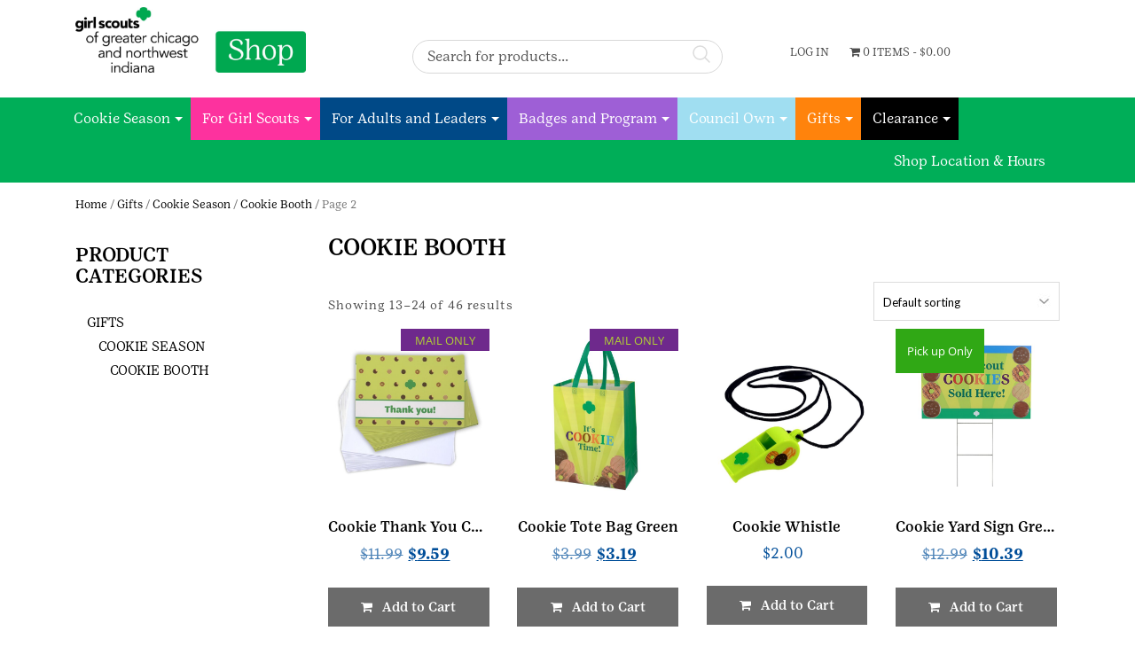

--- FILE ---
content_type: text/html; charset=UTF-8
request_url: https://shop.girlscoutsgcnwi.org/product-category/gifts/cookie-season-gifts/24-cookie-booth/page/2/
body_size: 30961
content:
<!DOCTYPE html>
<html>
    <head>
        <title>Girl Scouts of Greater Chicago and Northwest Indiana | Cookie Booth Archives &#8211; Page 2 of 4 &#8211; Girl Scouts of Greater Chicago and Northwest Indiana</title>
        <meta charset="UTF-8">
        <!-- Mobile Metas -->
        <meta content="yes" name="apple-mobile-web-app-capable" />
        <meta content="minimum-scale=1.0, width=device-width, maximum-scale=1, user-scalable=no" name="viewport" />
        <meta http-equiv="content-language" content="en-us" />
        <meta name="format-detection" content="telephone=no">

        <!-- FAVICON -->
        <link rel="apple-touch-icon" sizes="57x57" href="https://shop.girlscoutsgcnwi.org/wp-content/themes/EcomitizeWooStore3/favicon/apple-icon-57x57.png">
        <link rel="apple-touch-icon" sizes="60x60" href="https://shop.girlscoutsgcnwi.org/wp-content/themes/EcomitizeWooStore3/favicon/apple-icon-60x60.png">
        <link rel="apple-touch-icon" sizes="72x72" href="https://shop.girlscoutsgcnwi.org/wp-content/themes/EcomitizeWooStore3/favicon/apple-icon-72x72.png">
        <link rel="apple-touch-icon" sizes="76x76" href="https://shop.girlscoutsgcnwi.org/wp-content/themes/EcomitizeWooStore3/favicon/apple-icon-76x76.png">
        <link rel="apple-touch-icon" sizes="114x114" href="https://shop.girlscoutsgcnwi.org/wp-content/themes/EcomitizeWooStore3/favicon/apple-icon-114x114.png">
        <link rel="apple-touch-icon" sizes="120x120" href="https://shop.girlscoutsgcnwi.org/wp-content/themes/EcomitizeWooStore3/favicon/apple-icon-120x120.png">
        <link rel="apple-touch-icon" sizes="144x144" href="https://shop.girlscoutsgcnwi.org/wp-content/themes/EcomitizeWooStore3/favicon/apple-icon-144x144.png">
        <link rel="apple-touch-icon" sizes="152x152" href="https://shop.girlscoutsgcnwi.org/wp-content/themes/EcomitizeWooStore3/favicon/apple-icon-152x152.png">
        <link rel="apple-touch-icon" sizes="180x180" href="https://shop.girlscoutsgcnwi.org/wp-content/themes/EcomitizeWooStore3/favicon/apple-icon-180x180.png">
        <link rel="icon" type="image/png" sizes="192x192"  href="https://shop.girlscoutsgcnwi.org/wp-content/themes/EcomitizeWooStore3/favicon/android-icon-192x192.png">
        <link rel="icon" type="image/png" sizes="32x32" href="https://shop.girlscoutsgcnwi.org/wp-content/themes/EcomitizeWooStore3/favicon/favicon-32x32.png">
        <link rel="icon" type="image/png" sizes="96x96" href="https://shop.girlscoutsgcnwi.org/wp-content/themes/EcomitizeWooStore3/favicon/favicon-96x96.png">
        <link rel="icon" type="image/png" sizes="16x16" href="https://shop.girlscoutsgcnwi.org/wp-content/themes/EcomitizeWooStore3/favicon/favicon-16x16.png">
        <link rel="manifest" href="https://shop.girlscoutsgcnwi.org/wp-content/themes/EcomitizeWooStore3/favicon/manifest.json">
        <meta name="msapplication-TileColor" content="#ffffff">
        <meta name="msapplication-TileImage" content="https://shop.girlscoutsgcnwi.org/wp-content/themes/EcomitizeWooStore3/favicon/ms-icon-144x144.png">
        <meta name="theme-color" content="#ffffff">

        				<script>document.documentElement.className = document.documentElement.className + ' yes-js js_active js'</script>
			<meta name='robots' content='index, follow, max-image-preview:large, max-snippet:-1, max-video-preview:-1' />
	<style>img:is([sizes="auto" i], [sizes^="auto," i]) { contain-intrinsic-size: 3000px 1500px }</style>
	
<!-- Google Tag Manager for WordPress by gtm4wp.com -->
<script data-cfasync="false" data-pagespeed-no-defer>
	var gtm4wp_datalayer_name = "dataLayer";
	var dataLayer = dataLayer || [];
</script>
<!-- End Google Tag Manager for WordPress by gtm4wp.com -->
	<!-- This site is optimized with the Yoast SEO Premium plugin v26.3 (Yoast SEO v26.3) - https://yoast.com/wordpress/plugins/seo/ -->
	<link rel="canonical" href="https://shop.girlscoutsgcnwi.org/product-category/gifts/cookie-season-gifts/24-cookie-booth/page/2/" />
	<link rel="prev" href="https://shop.girlscoutsgcnwi.org/product-category/gifts/cookie-season-gifts/24-cookie-booth/" />
	<link rel="next" href="https://shop.girlscoutsgcnwi.org/product-category/gifts/cookie-season-gifts/24-cookie-booth/page/3/" />
	<meta property="og:locale" content="en_US" />
	<meta property="og:type" content="article" />
	<meta property="og:title" content="Cookie Booth Archives" />
	<meta property="og:url" content="https://shop.girlscoutsgcnwi.org/product-category/gifts/cookie-season-gifts/24-cookie-booth/" />
	<meta property="og:site_name" content="Girl Scouts of Greater Chicago and Northwest Indiana" />
	<meta name="twitter:card" content="summary_large_image" />
	<script type="application/ld+json" class="yoast-schema-graph">{"@context":"https://schema.org","@graph":[{"@type":"CollectionPage","@id":"https://shop.girlscoutsgcnwi.org/product-category/gifts/cookie-season-gifts/24-cookie-booth/","url":"https://shop.girlscoutsgcnwi.org/product-category/gifts/cookie-season-gifts/24-cookie-booth/page/2/","name":"Cookie Booth Archives &#8211; Page 2 of 4 &#8211; Girl Scouts of Greater Chicago and Northwest Indiana","isPartOf":{"@id":"https://shop.girlscoutsgcnwi.org/#website"},"primaryImageOfPage":{"@id":"https://shop.girlscoutsgcnwi.org/product-category/gifts/cookie-season-gifts/24-cookie-booth/page/2/#primaryimage"},"image":{"@id":"https://shop.girlscoutsgcnwi.org/product-category/gifts/cookie-season-gifts/24-cookie-booth/page/2/#primaryimage"},"thumbnailUrl":"https://shop.girlscoutsgcnwi.org/wp-content/uploads/product_images/product-260158-1735256249-1514193.jpg","breadcrumb":{"@id":"https://shop.girlscoutsgcnwi.org/product-category/gifts/cookie-season-gifts/24-cookie-booth/page/2/#breadcrumb"},"inLanguage":"en-US"},{"@type":"ImageObject","inLanguage":"en-US","@id":"https://shop.girlscoutsgcnwi.org/product-category/gifts/cookie-season-gifts/24-cookie-booth/page/2/#primaryimage","url":"https://shop.girlscoutsgcnwi.org/wp-content/uploads/product_images/product-260158-1735256249-1514193.jpg","contentUrl":"https://shop.girlscoutsgcnwi.org/wp-content/uploads/product_images/product-260158-1735256249-1514193.jpg","width":1500,"height":1500,"caption":"{\"FileName\":\"product-260158-1735256249-1514193.jpg\",\"FileDateTime\":1735256249,\"FileSize\":237196,\"FileType\":2,\"MimeType\":\"image/jpeg\",\"SectionsFound\":\"ANY_TAG, IFD0\",\"COMPUTED\":{\"html\":\"width=\"1500\" height=\"1500\"\",\"Height\":1500,\"Width\":1500,\"IsColor\":1,\"ByteOrderMotorola\":1},\"Orientation\":1}"},{"@type":"BreadcrumbList","@id":"https://shop.girlscoutsgcnwi.org/product-category/gifts/cookie-season-gifts/24-cookie-booth/page/2/#breadcrumb","itemListElement":[{"@type":"ListItem","position":1,"name":"Home","item":"https://shop.girlscoutsgcnwi.org/"},{"@type":"ListItem","position":2,"name":"Gifts","item":"https://shop.girlscoutsgcnwi.org/product-category/gifts/"},{"@type":"ListItem","position":3,"name":"Cookie Season","item":"https://shop.girlscoutsgcnwi.org/product-category/gifts/cookie-season-gifts/"},{"@type":"ListItem","position":4,"name":"Cookie Booth"}]},{"@type":"WebSite","@id":"https://shop.girlscoutsgcnwi.org/#website","url":"https://shop.girlscoutsgcnwi.org/","name":"Girl Scouts of Greater Chicago and Northwest Indiana","description":"","publisher":{"@id":"https://shop.girlscoutsgcnwi.org/#organization"},"potentialAction":[{"@type":"SearchAction","target":{"@type":"EntryPoint","urlTemplate":"https://shop.girlscoutsgcnwi.org/?s={search_term_string}"},"query-input":{"@type":"PropertyValueSpecification","valueRequired":true,"valueName":"search_term_string"}}],"inLanguage":"en-US"},{"@type":"Organization","@id":"https://shop.girlscoutsgcnwi.org/#organization","name":"Girl Scouts of Greater Chicago and Northwest Indiana","url":"https://shop.girlscoutsgcnwi.org/","logo":{"@type":"ImageObject","inLanguage":"en-US","@id":"https://shop.girlscoutsgcnwi.org/#/schema/logo/image/","url":"https://shop.girlscoutsgcnwi.org/wp-content/uploads/2020/09/GSGCNWI-Logo.jpg","contentUrl":"https://shop.girlscoutsgcnwi.org/wp-content/uploads/2020/09/GSGCNWI-Logo.jpg","width":2048,"height":1394,"caption":"Girl Scouts of Greater Chicago and Northwest Indiana"},"image":{"@id":"https://shop.girlscoutsgcnwi.org/#/schema/logo/image/"}}]}</script>
	<!-- / Yoast SEO Premium plugin. -->


<link rel='dns-prefetch' href='//fonts.googleapis.com' />
<link rel="alternate" type="application/rss+xml" title="Girl Scouts of Greater Chicago and Northwest Indiana &raquo; Cookie Booth Category Feed" href="https://shop.girlscoutsgcnwi.org/product-category/gifts/cookie-season-gifts/24-cookie-booth/feed/" />
<script type="text/javascript">
/* <![CDATA[ */
window._wpemojiSettings = {"baseUrl":"https:\/\/s.w.org\/images\/core\/emoji\/16.0.1\/72x72\/","ext":".png","svgUrl":"https:\/\/s.w.org\/images\/core\/emoji\/16.0.1\/svg\/","svgExt":".svg","source":{"concatemoji":"https:\/\/shop.girlscoutsgcnwi.org\/wp-includes\/js\/wp-emoji-release.min.js?ver=6.8.3"}};
/*! This file is auto-generated */
!function(s,n){var o,i,e;function c(e){try{var t={supportTests:e,timestamp:(new Date).valueOf()};sessionStorage.setItem(o,JSON.stringify(t))}catch(e){}}function p(e,t,n){e.clearRect(0,0,e.canvas.width,e.canvas.height),e.fillText(t,0,0);var t=new Uint32Array(e.getImageData(0,0,e.canvas.width,e.canvas.height).data),a=(e.clearRect(0,0,e.canvas.width,e.canvas.height),e.fillText(n,0,0),new Uint32Array(e.getImageData(0,0,e.canvas.width,e.canvas.height).data));return t.every(function(e,t){return e===a[t]})}function u(e,t){e.clearRect(0,0,e.canvas.width,e.canvas.height),e.fillText(t,0,0);for(var n=e.getImageData(16,16,1,1),a=0;a<n.data.length;a++)if(0!==n.data[a])return!1;return!0}function f(e,t,n,a){switch(t){case"flag":return n(e,"\ud83c\udff3\ufe0f\u200d\u26a7\ufe0f","\ud83c\udff3\ufe0f\u200b\u26a7\ufe0f")?!1:!n(e,"\ud83c\udde8\ud83c\uddf6","\ud83c\udde8\u200b\ud83c\uddf6")&&!n(e,"\ud83c\udff4\udb40\udc67\udb40\udc62\udb40\udc65\udb40\udc6e\udb40\udc67\udb40\udc7f","\ud83c\udff4\u200b\udb40\udc67\u200b\udb40\udc62\u200b\udb40\udc65\u200b\udb40\udc6e\u200b\udb40\udc67\u200b\udb40\udc7f");case"emoji":return!a(e,"\ud83e\udedf")}return!1}function g(e,t,n,a){var r="undefined"!=typeof WorkerGlobalScope&&self instanceof WorkerGlobalScope?new OffscreenCanvas(300,150):s.createElement("canvas"),o=r.getContext("2d",{willReadFrequently:!0}),i=(o.textBaseline="top",o.font="600 32px Arial",{});return e.forEach(function(e){i[e]=t(o,e,n,a)}),i}function t(e){var t=s.createElement("script");t.src=e,t.defer=!0,s.head.appendChild(t)}"undefined"!=typeof Promise&&(o="wpEmojiSettingsSupports",i=["flag","emoji"],n.supports={everything:!0,everythingExceptFlag:!0},e=new Promise(function(e){s.addEventListener("DOMContentLoaded",e,{once:!0})}),new Promise(function(t){var n=function(){try{var e=JSON.parse(sessionStorage.getItem(o));if("object"==typeof e&&"number"==typeof e.timestamp&&(new Date).valueOf()<e.timestamp+604800&&"object"==typeof e.supportTests)return e.supportTests}catch(e){}return null}();if(!n){if("undefined"!=typeof Worker&&"undefined"!=typeof OffscreenCanvas&&"undefined"!=typeof URL&&URL.createObjectURL&&"undefined"!=typeof Blob)try{var e="postMessage("+g.toString()+"("+[JSON.stringify(i),f.toString(),p.toString(),u.toString()].join(",")+"));",a=new Blob([e],{type:"text/javascript"}),r=new Worker(URL.createObjectURL(a),{name:"wpTestEmojiSupports"});return void(r.onmessage=function(e){c(n=e.data),r.terminate(),t(n)})}catch(e){}c(n=g(i,f,p,u))}t(n)}).then(function(e){for(var t in e)n.supports[t]=e[t],n.supports.everything=n.supports.everything&&n.supports[t],"flag"!==t&&(n.supports.everythingExceptFlag=n.supports.everythingExceptFlag&&n.supports[t]);n.supports.everythingExceptFlag=n.supports.everythingExceptFlag&&!n.supports.flag,n.DOMReady=!1,n.readyCallback=function(){n.DOMReady=!0}}).then(function(){return e}).then(function(){var e;n.supports.everything||(n.readyCallback(),(e=n.source||{}).concatemoji?t(e.concatemoji):e.wpemoji&&e.twemoji&&(t(e.twemoji),t(e.wpemoji)))}))}((window,document),window._wpemojiSettings);
/* ]]> */
</script>
<link rel='stylesheet' id='font-awesome-css' href='https://shop.girlscoutsgcnwi.org/wp-content/plugins/woocommerce-ajax-filters/berocket/assets/css/font-awesome.min.css?ver=6.8.3' type='text/css' media='all' />
<style id='font-awesome-inline-css' type='text/css'>
[data-font="FontAwesome"]:before {font-family: 'FontAwesome' !important;content: attr(data-icon) !important;speak: none !important;font-weight: normal !important;font-variant: normal !important;text-transform: none !important;line-height: 1 !important;font-style: normal !important;-webkit-font-smoothing: antialiased !important;-moz-osx-font-smoothing: grayscale !important;}
</style>
<link rel='stylesheet' id='berocket_aapf_widget-style-css' href='https://shop.girlscoutsgcnwi.org/wp-content/plugins/woocommerce-ajax-filters/assets/frontend/css/fullmain.min.css?ver=1.6.9.4' type='text/css' media='all' />
<style id='wp-emoji-styles-inline-css' type='text/css'>

	img.wp-smiley, img.emoji {
		display: inline !important;
		border: none !important;
		box-shadow: none !important;
		height: 1em !important;
		width: 1em !important;
		margin: 0 0.07em !important;
		vertical-align: -0.1em !important;
		background: none !important;
		padding: 0 !important;
	}
</style>
<link rel='stylesheet' id='wp-block-library-css' href='https://shop.girlscoutsgcnwi.org/wp-includes/css/dist/block-library/style.min.css?ver=6.8.3' type='text/css' media='all' />
<style id='classic-theme-styles-inline-css' type='text/css'>
/*! This file is auto-generated */
.wp-block-button__link{color:#fff;background-color:#32373c;border-radius:9999px;box-shadow:none;text-decoration:none;padding:calc(.667em + 2px) calc(1.333em + 2px);font-size:1.125em}.wp-block-file__button{background:#32373c;color:#fff;text-decoration:none}
</style>
<link rel='stylesheet' id='jquery-selectBox-css' href='https://shop.girlscoutsgcnwi.org/wp-content/plugins/yith-woocommerce-wishlist/assets/css/jquery.selectBox.css?ver=1.2.0' type='text/css' media='all' />
<link rel='stylesheet' id='woocommerce_prettyPhoto_css-css' href='//shop.girlscoutsgcnwi.org/wp-content/plugins/woocommerce/assets/css/prettyPhoto.css?ver=3.1.6' type='text/css' media='all' />
<link rel='stylesheet' id='yith-wcwl-main-css' href='https://shop.girlscoutsgcnwi.org/wp-content/plugins/yith-woocommerce-wishlist/assets/css/style.css?ver=4.10.0' type='text/css' media='all' />
<style id='yith-wcwl-main-inline-css' type='text/css'>
 :root { --rounded-corners-radius: 16px; --add-to-cart-rounded-corners-radius: 16px; --feedback-duration: 3s } 
 :root { --rounded-corners-radius: 16px; --add-to-cart-rounded-corners-radius: 16px; --feedback-duration: 3s } 
</style>
<style id='global-styles-inline-css' type='text/css'>
:root{--wp--preset--aspect-ratio--square: 1;--wp--preset--aspect-ratio--4-3: 4/3;--wp--preset--aspect-ratio--3-4: 3/4;--wp--preset--aspect-ratio--3-2: 3/2;--wp--preset--aspect-ratio--2-3: 2/3;--wp--preset--aspect-ratio--16-9: 16/9;--wp--preset--aspect-ratio--9-16: 9/16;--wp--preset--color--black: #000000;--wp--preset--color--cyan-bluish-gray: #abb8c3;--wp--preset--color--white: #ffffff;--wp--preset--color--pale-pink: #f78da7;--wp--preset--color--vivid-red: #cf2e2e;--wp--preset--color--luminous-vivid-orange: #ff6900;--wp--preset--color--luminous-vivid-amber: #fcb900;--wp--preset--color--light-green-cyan: #7bdcb5;--wp--preset--color--vivid-green-cyan: #00d084;--wp--preset--color--pale-cyan-blue: #8ed1fc;--wp--preset--color--vivid-cyan-blue: #0693e3;--wp--preset--color--vivid-purple: #9b51e0;--wp--preset--gradient--vivid-cyan-blue-to-vivid-purple: linear-gradient(135deg,rgba(6,147,227,1) 0%,rgb(155,81,224) 100%);--wp--preset--gradient--light-green-cyan-to-vivid-green-cyan: linear-gradient(135deg,rgb(122,220,180) 0%,rgb(0,208,130) 100%);--wp--preset--gradient--luminous-vivid-amber-to-luminous-vivid-orange: linear-gradient(135deg,rgba(252,185,0,1) 0%,rgba(255,105,0,1) 100%);--wp--preset--gradient--luminous-vivid-orange-to-vivid-red: linear-gradient(135deg,rgba(255,105,0,1) 0%,rgb(207,46,46) 100%);--wp--preset--gradient--very-light-gray-to-cyan-bluish-gray: linear-gradient(135deg,rgb(238,238,238) 0%,rgb(169,184,195) 100%);--wp--preset--gradient--cool-to-warm-spectrum: linear-gradient(135deg,rgb(74,234,220) 0%,rgb(151,120,209) 20%,rgb(207,42,186) 40%,rgb(238,44,130) 60%,rgb(251,105,98) 80%,rgb(254,248,76) 100%);--wp--preset--gradient--blush-light-purple: linear-gradient(135deg,rgb(255,206,236) 0%,rgb(152,150,240) 100%);--wp--preset--gradient--blush-bordeaux: linear-gradient(135deg,rgb(254,205,165) 0%,rgb(254,45,45) 50%,rgb(107,0,62) 100%);--wp--preset--gradient--luminous-dusk: linear-gradient(135deg,rgb(255,203,112) 0%,rgb(199,81,192) 50%,rgb(65,88,208) 100%);--wp--preset--gradient--pale-ocean: linear-gradient(135deg,rgb(255,245,203) 0%,rgb(182,227,212) 50%,rgb(51,167,181) 100%);--wp--preset--gradient--electric-grass: linear-gradient(135deg,rgb(202,248,128) 0%,rgb(113,206,126) 100%);--wp--preset--gradient--midnight: linear-gradient(135deg,rgb(2,3,129) 0%,rgb(40,116,252) 100%);--wp--preset--font-size--small: 13px;--wp--preset--font-size--medium: 20px;--wp--preset--font-size--large: 36px;--wp--preset--font-size--x-large: 42px;--wp--preset--spacing--20: 0.44rem;--wp--preset--spacing--30: 0.67rem;--wp--preset--spacing--40: 1rem;--wp--preset--spacing--50: 1.5rem;--wp--preset--spacing--60: 2.25rem;--wp--preset--spacing--70: 3.38rem;--wp--preset--spacing--80: 5.06rem;--wp--preset--shadow--natural: 6px 6px 9px rgba(0, 0, 0, 0.2);--wp--preset--shadow--deep: 12px 12px 50px rgba(0, 0, 0, 0.4);--wp--preset--shadow--sharp: 6px 6px 0px rgba(0, 0, 0, 0.2);--wp--preset--shadow--outlined: 6px 6px 0px -3px rgba(255, 255, 255, 1), 6px 6px rgba(0, 0, 0, 1);--wp--preset--shadow--crisp: 6px 6px 0px rgba(0, 0, 0, 1);}:where(.is-layout-flex){gap: 0.5em;}:where(.is-layout-grid){gap: 0.5em;}body .is-layout-flex{display: flex;}.is-layout-flex{flex-wrap: wrap;align-items: center;}.is-layout-flex > :is(*, div){margin: 0;}body .is-layout-grid{display: grid;}.is-layout-grid > :is(*, div){margin: 0;}:where(.wp-block-columns.is-layout-flex){gap: 2em;}:where(.wp-block-columns.is-layout-grid){gap: 2em;}:where(.wp-block-post-template.is-layout-flex){gap: 1.25em;}:where(.wp-block-post-template.is-layout-grid){gap: 1.25em;}.has-black-color{color: var(--wp--preset--color--black) !important;}.has-cyan-bluish-gray-color{color: var(--wp--preset--color--cyan-bluish-gray) !important;}.has-white-color{color: var(--wp--preset--color--white) !important;}.has-pale-pink-color{color: var(--wp--preset--color--pale-pink) !important;}.has-vivid-red-color{color: var(--wp--preset--color--vivid-red) !important;}.has-luminous-vivid-orange-color{color: var(--wp--preset--color--luminous-vivid-orange) !important;}.has-luminous-vivid-amber-color{color: var(--wp--preset--color--luminous-vivid-amber) !important;}.has-light-green-cyan-color{color: var(--wp--preset--color--light-green-cyan) !important;}.has-vivid-green-cyan-color{color: var(--wp--preset--color--vivid-green-cyan) !important;}.has-pale-cyan-blue-color{color: var(--wp--preset--color--pale-cyan-blue) !important;}.has-vivid-cyan-blue-color{color: var(--wp--preset--color--vivid-cyan-blue) !important;}.has-vivid-purple-color{color: var(--wp--preset--color--vivid-purple) !important;}.has-black-background-color{background-color: var(--wp--preset--color--black) !important;}.has-cyan-bluish-gray-background-color{background-color: var(--wp--preset--color--cyan-bluish-gray) !important;}.has-white-background-color{background-color: var(--wp--preset--color--white) !important;}.has-pale-pink-background-color{background-color: var(--wp--preset--color--pale-pink) !important;}.has-vivid-red-background-color{background-color: var(--wp--preset--color--vivid-red) !important;}.has-luminous-vivid-orange-background-color{background-color: var(--wp--preset--color--luminous-vivid-orange) !important;}.has-luminous-vivid-amber-background-color{background-color: var(--wp--preset--color--luminous-vivid-amber) !important;}.has-light-green-cyan-background-color{background-color: var(--wp--preset--color--light-green-cyan) !important;}.has-vivid-green-cyan-background-color{background-color: var(--wp--preset--color--vivid-green-cyan) !important;}.has-pale-cyan-blue-background-color{background-color: var(--wp--preset--color--pale-cyan-blue) !important;}.has-vivid-cyan-blue-background-color{background-color: var(--wp--preset--color--vivid-cyan-blue) !important;}.has-vivid-purple-background-color{background-color: var(--wp--preset--color--vivid-purple) !important;}.has-black-border-color{border-color: var(--wp--preset--color--black) !important;}.has-cyan-bluish-gray-border-color{border-color: var(--wp--preset--color--cyan-bluish-gray) !important;}.has-white-border-color{border-color: var(--wp--preset--color--white) !important;}.has-pale-pink-border-color{border-color: var(--wp--preset--color--pale-pink) !important;}.has-vivid-red-border-color{border-color: var(--wp--preset--color--vivid-red) !important;}.has-luminous-vivid-orange-border-color{border-color: var(--wp--preset--color--luminous-vivid-orange) !important;}.has-luminous-vivid-amber-border-color{border-color: var(--wp--preset--color--luminous-vivid-amber) !important;}.has-light-green-cyan-border-color{border-color: var(--wp--preset--color--light-green-cyan) !important;}.has-vivid-green-cyan-border-color{border-color: var(--wp--preset--color--vivid-green-cyan) !important;}.has-pale-cyan-blue-border-color{border-color: var(--wp--preset--color--pale-cyan-blue) !important;}.has-vivid-cyan-blue-border-color{border-color: var(--wp--preset--color--vivid-cyan-blue) !important;}.has-vivid-purple-border-color{border-color: var(--wp--preset--color--vivid-purple) !important;}.has-vivid-cyan-blue-to-vivid-purple-gradient-background{background: var(--wp--preset--gradient--vivid-cyan-blue-to-vivid-purple) !important;}.has-light-green-cyan-to-vivid-green-cyan-gradient-background{background: var(--wp--preset--gradient--light-green-cyan-to-vivid-green-cyan) !important;}.has-luminous-vivid-amber-to-luminous-vivid-orange-gradient-background{background: var(--wp--preset--gradient--luminous-vivid-amber-to-luminous-vivid-orange) !important;}.has-luminous-vivid-orange-to-vivid-red-gradient-background{background: var(--wp--preset--gradient--luminous-vivid-orange-to-vivid-red) !important;}.has-very-light-gray-to-cyan-bluish-gray-gradient-background{background: var(--wp--preset--gradient--very-light-gray-to-cyan-bluish-gray) !important;}.has-cool-to-warm-spectrum-gradient-background{background: var(--wp--preset--gradient--cool-to-warm-spectrum) !important;}.has-blush-light-purple-gradient-background{background: var(--wp--preset--gradient--blush-light-purple) !important;}.has-blush-bordeaux-gradient-background{background: var(--wp--preset--gradient--blush-bordeaux) !important;}.has-luminous-dusk-gradient-background{background: var(--wp--preset--gradient--luminous-dusk) !important;}.has-pale-ocean-gradient-background{background: var(--wp--preset--gradient--pale-ocean) !important;}.has-electric-grass-gradient-background{background: var(--wp--preset--gradient--electric-grass) !important;}.has-midnight-gradient-background{background: var(--wp--preset--gradient--midnight) !important;}.has-small-font-size{font-size: var(--wp--preset--font-size--small) !important;}.has-medium-font-size{font-size: var(--wp--preset--font-size--medium) !important;}.has-large-font-size{font-size: var(--wp--preset--font-size--large) !important;}.has-x-large-font-size{font-size: var(--wp--preset--font-size--x-large) !important;}
:where(.wp-block-post-template.is-layout-flex){gap: 1.25em;}:where(.wp-block-post-template.is-layout-grid){gap: 1.25em;}
:where(.wp-block-columns.is-layout-flex){gap: 2em;}:where(.wp-block-columns.is-layout-grid){gap: 2em;}
:root :where(.wp-block-pullquote){font-size: 1.5em;line-height: 1.6;}
</style>
<link rel='stylesheet' id='acoplw-style-css' href='https://shop.girlscoutsgcnwi.org/wp-content/plugins/aco-product-labels-for-woocommerce/includes/../assets/css/frontend.css?ver=1.5.12' type='text/css' media='all' />
<link rel='stylesheet' id='cartrestrictions-plugin-css' href='https://shop.girlscoutsgcnwi.org/wp-content/plugins/cartrestrictions/css/cart-restrictions.css?ver=6.8.3' type='text/css' media='all' />
<link rel='stylesheet' id='contact-form-7-css' href='https://shop.girlscoutsgcnwi.org/wp-content/plugins/contact-form-7/includes/css/styles.css?ver=6.1.3' type='text/css' media='all' />
<link rel='stylesheet' id='wobd-font-css' href='//fonts.googleapis.com/css?family=Lato%3A300%2C400%2C700%2C900%7CMontserrat&#038;ver=6.8.3' type='text/css' media='all' />
<link rel='stylesheet' id='wobd-fontawesome-style-css' href='https://shop.girlscoutsgcnwi.org/wp-content/plugins/woo-badge-designer-lite/css//font-awesome.min.css?ver=1.1.3' type='text/css' media='all' />
<link rel='stylesheet' id='wobd-fontawesome1-style-css' href='https://shop.girlscoutsgcnwi.org/wp-content/plugins/woo-badge-designer-lite/css//fontawesome.css?ver=1.1.3' type='text/css' media='all' />
<link rel='stylesheet' id='wobd-fa-brands-style-css' href='https://shop.girlscoutsgcnwi.org/wp-content/plugins/woo-badge-designer-lite/css//fa-brands.css?ver=1.1.3' type='text/css' media='all' />
<link rel='stylesheet' id='wobd-fa-regular-style-css' href='https://shop.girlscoutsgcnwi.org/wp-content/plugins/woo-badge-designer-lite/css//fa-regular.css?ver=1.1.3' type='text/css' media='all' />
<link rel='stylesheet' id='wobd-fa-solid-style-css' href='https://shop.girlscoutsgcnwi.org/wp-content/plugins/woo-badge-designer-lite/css//fa-solid.css?ver=1.1.3' type='text/css' media='all' />
<link rel='stylesheet' id='elegant-icons-css' href='https://shop.girlscoutsgcnwi.org/wp-content/plugins/woo-badge-designer-lite/css//elegant-icons.css?ver=1.1.3' type='text/css' media='all' />
<link rel='stylesheet' id='linear-style-css' href='https://shop.girlscoutsgcnwi.org/wp-content/plugins/woo-badge-designer-lite/css//linear-style.css?ver=1.1.3' type='text/css' media='all' />
<link rel='stylesheet' id='wobd-frontend-style-css' href='https://shop.girlscoutsgcnwi.org/wp-content/plugins/woo-badge-designer-lite/css/wobd-frontend.css?ver=1.1.3' type='text/css' media='all' />
<link rel='stylesheet' id='woo-extra-cost-css' href='https://shop.girlscoutsgcnwi.org/wp-content/plugins/woo-extra-cost/public/css/woo-extra-cost-public.css?ver=1.0.0' type='text/css' media='all' />
<link rel='stylesheet' id='advanced-flat-rate-shipping-for-woocommerce-css' href='https://shop.girlscoutsgcnwi.org/wp-content/plugins/woo-extra-flat-rate/public/css/advanced-flat-rate-shipping-for-woocommerce-public.css?ver=v4.4.3' type='text/css' media='all' />
<link rel='stylesheet' id='font-awesome-min-css' href='https://shop.girlscoutsgcnwi.org/wp-content/plugins/woo-extra-flat-rate/public/css/font-awesome.min.css?ver=v4.4.3' type='text/css' media='all' />
<link rel='stylesheet' id='pif-styles-css' href='https://shop.girlscoutsgcnwi.org/wp-content/plugins/woocommerce-product-image-flipper/assets/css/style.css?ver=6.8.3' type='text/css' media='all' />
<link rel='stylesheet' id='woocommerce-layout-css' href='https://shop.girlscoutsgcnwi.org/wp-content/plugins/woocommerce/assets/css/woocommerce-layout.css?ver=10.3.4' type='text/css' media='all' />
<link rel='stylesheet' id='woocommerce-smallscreen-css' href='https://shop.girlscoutsgcnwi.org/wp-content/plugins/woocommerce/assets/css/woocommerce-smallscreen.css?ver=10.3.4' type='text/css' media='only screen and (max-width: 768px)' />
<link rel='stylesheet' id='woocommerce-general-css' href='https://shop.girlscoutsgcnwi.org/wp-content/plugins/woocommerce/assets/css/woocommerce.css?ver=10.3.4' type='text/css' media='all' />
<style id='woocommerce-inline-inline-css' type='text/css'>
.woocommerce form .form-row .required { visibility: visible; }
</style>
<link rel='stylesheet' id='yith-infs-style-css' href='https://shop.girlscoutsgcnwi.org/wp-content/plugins/yith-infinite-scrolling/assets/css/frontend.css?ver=2.3.1' type='text/css' media='all' />
<link rel='stylesheet' id='yith_wcbm_badge_style-css' href='https://shop.girlscoutsgcnwi.org/wp-content/plugins/yith-woocommerce-badges-management/assets/css/frontend.css?ver=3.20.0' type='text/css' media='all' />
<style id='yith_wcbm_badge_style-inline-css' type='text/css'>
.yith-wcbm-badge.yith-wcbm-badge-text.yith-wcbm-badge-33026 {
				bottom: 0; right: 0; 
				
				-ms-transform: ; 
				-webkit-transform: ; 
				transform: ;
				padding: 0px 0px 0px 0px;
				background-color:#dd3333; border-radius: 0px 0px 0px 0px; width:100px; height:50px;
			}.yith-wcbm-badge.yith-wcbm-badge-text.yith-wcbm-badge-61518 {
				top: 0; right: 0; 
				
				-ms-transform: ; 
				-webkit-transform: ; 
				transform: ;
				padding: 0px 0px 0px 0px;
				background-color:#000000; border-radius: 0px 0px 0px 0px; width:100px; height:50px;
			}.yith-wcbm-badge.yith-wcbm-badge-text.yith-wcbm-badge-59544 {
				top: 0; right: 0; 
				
				-ms-transform: ; 
				-webkit-transform: ; 
				transform: ;
				padding: 0px 0px 0px 0px;
				background-color:#00ae58; border-radius: 0px 0px 0px 0px; width:100px; height:50px;
			}.yith-wcbm-badge.yith-wcbm-badge-text.yith-wcbm-badge-124877 {
				top: 0; left: 50%; 
				
				-ms-transform: translateX(-50%); 
				-webkit-transform: translateX(-50%); 
				transform: translateX(-50%);
				padding: 0px 0px 0px 0px;
				background-color:#1496d4; border-radius: 5px 5px 5px 5px; width:150px; height:30px;
			}.yith-wcbm-badge.yith-wcbm-badge-text.yith-wcbm-badge-33024 {
				top: 0; left: 0; 
				
				-ms-transform: ; 
				-webkit-transform: ; 
				transform: ;
				padding: 0px 0px 0px 0px;
				background-color:#004e99; border-radius: 0px 0px 0px 0px; width:50px; height:50px;
			}.yith-wcbm-badge.yith-wcbm-badge-text.yith-wcbm-badge-36097 {
				top: 0; left: 0; 
				
				-ms-transform: ; 
				-webkit-transform: ; 
				transform: ;
				padding: 0px 0px 0px 0px;
				background-color:#b2d234; border-radius: 0px 0px 0px 0px; width:50px; height:25px;
			}.yith-wcbm-badge.yith-wcbm-badge-text.yith-wcbm-badge-58211 {
				top: 0; left: 0; 
				
				-ms-transform: ; 
				-webkit-transform: ; 
				transform: ;
				padding: 0px 0px 0px 0px;
				background-color:#dd3333; border-radius: 0px 0px 0px 0px; width:150px; height:50px;
			}.yith-wcbm-badge.yith-wcbm-badge-image.yith-wcbm-badge-32799 {
				top: 0; right: 0; 
				
				-ms-transform: ; 
				-webkit-transform: ; 
				transform: ;
				padding: 0px 0px 0px 0px;
				
			}.yith-wcbm-badge.yith-wcbm-badge-text.yith-wcbm-badge-33015 {
				top: 0; right: 0; 
				
				-ms-transform: ; 
				-webkit-transform: ; 
				transform: ;
				padding: 0px 0px 0px 0px;
				background-color:#6e298c; border-radius: 0px 0px 0px 0px; width:100px; height:25px;
			}.yith-wcbm-badge.yith-wcbm-badge-text.yith-wcbm-badge-91068 {
				top: 0; left: 0; 
				
				-ms-transform: ; 
				-webkit-transform: ; 
				transform: ;
				padding: 0px 0px 0px 0px;
				background-color:#30a815; border-radius: 0px 0px 0px 0px; width:100px; height:50px;
			}
</style>
<link rel='stylesheet' id='yith-gfont-open-sans-css' href='https://shop.girlscoutsgcnwi.org/wp-content/plugins/yith-woocommerce-badges-management/assets/fonts/open-sans/style.css?ver=3.20.0' type='text/css' media='all' />
<link rel='stylesheet' id='yith-wfbt-style-css' href='https://shop.girlscoutsgcnwi.org/wp-content/plugins/yith-woocommerce-frequently-bought-together/assets/css/yith-wfbt.css?ver=1.52.0' type='text/css' media='all' />
<style id='yith-wfbt-style-inline-css' type='text/css'>

                .yith-wfbt-submit-block .yith-wfbt-submit-button {
                        background: #222222;
                        color: #ffffff;
                }
                .yith-wfbt-submit-block .yith-wfbt-submit-button:hover {
                        background: #777777;
                        color: #ffffff;
                }
</style>
<link rel='stylesheet' id='yith-quick-view-css' href='https://shop.girlscoutsgcnwi.org/wp-content/plugins/yith-woocommerce-quick-view/assets/css/yith-quick-view.css?ver=2.9.0' type='text/css' media='all' />
<style id='yith-quick-view-inline-css' type='text/css'>

				#yith-quick-view-modal .yith-quick-view-overlay{background:rgba( 0, 0, 0, 0.8)}
				#yith-quick-view-modal .yith-wcqv-main{background:#ffffff;}
				#yith-quick-view-close{color:#cdcdcd;}
				#yith-quick-view-close:hover{color:#ff0000;}
</style>
<link rel='stylesheet' id='brands-styles-css' href='https://shop.girlscoutsgcnwi.org/wp-content/plugins/woocommerce/assets/css/brands.css?ver=10.3.4' type='text/css' media='all' />
<link rel='stylesheet' id='trefoilsans-css' href='https://shop.girlscoutsgcnwi.org/wp-content/themes/EcomitizeWooStore3/cfont/stylesheet.css?ver=6.8.3' type='text/css' media='all' />
<link rel='stylesheet' id='Lato-css' href='//fonts.googleapis.com/css?family=Lato%3A300%2C400%2C700&#038;ver=6.8.3' type='text/css' media='all' />
<link rel='stylesheet' id='Josefin-css' href='//fonts.googleapis.com/css?family=Josefin+Sans%3A300%2C400%2C600%2C700&#038;ver=6.8.3' type='text/css' media='all' />
<link rel='stylesheet' id='bootstrap-css' href='https://shop.girlscoutsgcnwi.org/wp-content/themes/EcomitizeWooStore3/css/bootstrap.min.css?ver=6.8.3' type='text/css' media='all' />
<link rel='stylesheet' id='slick-css' href='https://shop.girlscoutsgcnwi.org/wp-content/themes/EcomitizeWooStore3/slick/slick.css?ver=6.8.3' type='text/css' media='all' />
<link rel='stylesheet' id='slick-theme-css' href='https://shop.girlscoutsgcnwi.org/wp-content/themes/EcomitizeWooStore3/slick/slick-theme.css?ver=6.8.3' type='text/css' media='all' />
<link rel='stylesheet' id='main-css' href='https://shop.girlscoutsgcnwi.org/wp-content/themes/EcomitizeWooStore3/style.css?ver=6.8.3' type='text/css' media='all' />
<link rel='stylesheet' id='responsive_css-css' href='https://shop.girlscoutsgcnwi.org/wp-content/themes/EcomitizeWooStore3/css/responsive.css?ver=6.8.3' type='text/css' media='all' />
<link rel='stylesheet' id='dry_awp_theme_style-css' href='https://shop.girlscoutsgcnwi.org/wp-content/plugins/advanced-wp-columns/assets/css/awp-columns.css?ver=6.8.3' type='text/css' media='all' />
<style id='dry_awp_theme_style-inline-css' type='text/css'>
@media screen and (max-width: 1024px) {	.csColumn {		clear: both !important;		float: none !important;		text-align: center !important;		margin-left:  10% !important;		margin-right: 10% !important;		width: 80% !important;	}	.csColumnGap {		display: none !important;	}}
</style>
<link rel='stylesheet' id='dashicons-css' href='https://shop.girlscoutsgcnwi.org/wp-includes/css/dashicons.min.css?ver=6.8.3' type='text/css' media='all' />
<style id='dashicons-inline-css' type='text/css'>
[data-font="Dashicons"]:before {font-family: 'Dashicons' !important;content: attr(data-icon) !important;speak: none !important;font-weight: normal !important;font-variant: normal !important;text-transform: none !important;line-height: 1 !important;font-style: normal !important;-webkit-font-smoothing: antialiased !important;-moz-osx-font-smoothing: grayscale !important;}
</style>
<link rel='stylesheet' id='thwepof-public-style-css' href='https://shop.girlscoutsgcnwi.org/wp-content/plugins/woo-extra-product-options/public/assets/css/thwepof-public.min.css?ver=6.8.3' type='text/css' media='all' />
<link rel='stylesheet' id='jquery-ui-style-css' href='https://shop.girlscoutsgcnwi.org/wp-content/plugins/woo-extra-product-options/public/assets/css/jquery-ui/jquery-ui.css?ver=6.8.3' type='text/css' media='all' />
<link rel='stylesheet' id='jquery-timepicker-css' href='https://shop.girlscoutsgcnwi.org/wp-content/plugins/woo-extra-product-options/public/assets/js/timepicker/jquery.timepicker.css?ver=6.8.3' type='text/css' media='all' />
<link rel='stylesheet' id='tawcvs-frontend-css' href='https://shop.girlscoutsgcnwi.org/wp-content/plugins/variation-swatches-for-woocommerce/assets/css/frontend.css?ver=2.2.5' type='text/css' media='all' />
<link rel='stylesheet' id='tawcvs-frontend-for-listing-pages-css' href='https://shop.girlscoutsgcnwi.org/wp-content/plugins/variation-swatches-for-woocommerce/assets/css/frontend-list-products.css?ver=6.8.3' type='text/css' media='all' />
<link rel='stylesheet' id='woo_discount_pro_style-css' href='https://shop.girlscoutsgcnwi.org/wp-content/plugins/woo-discount-rules-pro/Assets/Css/awdr_style.css?ver=2.1.2' type='text/css' media='all' />
<link rel='stylesheet' id='child-style-css' href='https://shop.girlscoutsgcnwi.org/wp-content/themes/EcomitizeWooStore3-child/style.css?ver=1.0' type='text/css' media='all' />
<script type="text/javascript" src="https://shop.girlscoutsgcnwi.org/wp-includes/js/jquery/jquery.min.js?ver=3.7.1" id="jquery-core-js"></script>
<script type="text/javascript" src="https://shop.girlscoutsgcnwi.org/wp-includes/js/jquery/jquery-migrate.min.js?ver=3.4.1" id="jquery-migrate-js"></script>
<script type="text/javascript" id="acoplw-script-js-extra">
/* <![CDATA[ */
var acoplw_frontend_object = {"classname":"","enablejquery":"0"};
/* ]]> */
</script>
<script type="text/javascript" src="https://shop.girlscoutsgcnwi.org/wp-content/plugins/aco-product-labels-for-woocommerce/includes/../assets/js/frontend.js?ver=1.5.12" id="acoplw-script-js"></script>
<script type="text/javascript" id="wobd-frontend-script-js-extra">
/* <![CDATA[ */
var wobd_frontend_js_params = {"ajax_url":"https:\/\/shop.girlscoutsgcnwi.org\/wp-admin\/admin-ajax.php","ajax_nonce":"2390f9841c"};
/* ]]> */
</script>
<script type="text/javascript" src="https://shop.girlscoutsgcnwi.org/wp-content/plugins/woo-badge-designer-lite/js/wobd-frontend.js?ver=1.1.3" id="wobd-frontend-script-js"></script>
<script type="text/javascript" src="https://shop.girlscoutsgcnwi.org/wp-content/plugins/woo-extra-cost/public/js/woo-extra-cost-public.js?ver=1.0.0" id="woo-extra-cost-js"></script>
<script type="text/javascript" src="https://shop.girlscoutsgcnwi.org/wp-content/plugins/woo-extra-flat-rate/public/js/advanced-flat-rate-shipping-for-woocommerce-public.js?ver=v4.4.3" id="advanced-flat-rate-shipping-for-woocommerce-js"></script>
<script type="text/javascript" src="https://shop.girlscoutsgcnwi.org/wp-content/plugins/woocommerce/assets/js/jquery-blockui/jquery.blockUI.min.js?ver=2.7.0-wc.10.3.4" id="wc-jquery-blockui-js" defer="defer" data-wp-strategy="defer"></script>
<script type="text/javascript" id="wc-add-to-cart-js-extra">
/* <![CDATA[ */
var wc_add_to_cart_params = {"ajax_url":"\/wp-admin\/admin-ajax.php","wc_ajax_url":"\/?wc-ajax=%%endpoint%%","i18n_view_cart":"View cart","cart_url":"https:\/\/shop.girlscoutsgcnwi.org\/cart\/","is_cart":"","cart_redirect_after_add":"no"};
/* ]]> */
</script>
<script type="text/javascript" src="https://shop.girlscoutsgcnwi.org/wp-content/plugins/woocommerce/assets/js/frontend/add-to-cart.min.js?ver=10.3.4" id="wc-add-to-cart-js" defer="defer" data-wp-strategy="defer"></script>
<script type="text/javascript" src="https://shop.girlscoutsgcnwi.org/wp-content/plugins/woocommerce/assets/js/js-cookie/js.cookie.min.js?ver=2.1.4-wc.10.3.4" id="wc-js-cookie-js" defer="defer" data-wp-strategy="defer"></script>
<script type="text/javascript" id="woocommerce-js-extra">
/* <![CDATA[ */
var ecomitizevars = {"ajaxurl":"https:\/\/shop.girlscoutsgcnwi.org\/wp-admin\/admin-ajax.php","girlscoutinfo_url":"https:\/\/shop.girlscoutsgcnwi.org\/girl-scout-info","single_cookie_popup_id":"","checkout_cookie_popup_id":""};
var woocommerce_params = {"ajax_url":"\/wp-admin\/admin-ajax.php","wc_ajax_url":"\/?wc-ajax=%%endpoint%%","i18n_password_show":"Show password","i18n_password_hide":"Hide password"};
/* ]]> */
</script>
<script type="text/javascript" src="https://shop.girlscoutsgcnwi.org/wp-content/plugins/woocommerce/assets/js/frontend/woocommerce.min.js?ver=10.3.4" id="woocommerce-js" defer="defer" data-wp-strategy="defer"></script>
<script type="text/javascript" src="https://shop.girlscoutsgcnwi.org/wp-content/themes/EcomitizeWooStore3/js/tether.min.js?ver=6.8.3" id="tether-js"></script>
<script type="text/javascript" src="https://shop.girlscoutsgcnwi.org/wp-content/themes/EcomitizeWooStore3/js/bootstrap.min.js?ver=6.8.3" id="bootstrap-js"></script>
<script type="text/javascript" src="https://shop.girlscoutsgcnwi.org/wp-content/themes/EcomitizeWooStore3/slick/slick.min.js?ver=6.8.3" id="slick-js"></script>
<script type="text/javascript" src="https://shop.girlscoutsgcnwi.org/wp-content/themes/EcomitizeWooStore3/js/custom.js?ver=6.8.3" id="custom-js"></script>
<script type="text/javascript" src="https://shop.girlscoutsgcnwi.org/wp-content/plugins/woo-discount-rules-pro/Assets/Js/awdr_pro.js?ver=2.1.2" id="woo_discount_pro_script-js"></script>
<link rel="https://api.w.org/" href="https://shop.girlscoutsgcnwi.org/wp-json/" /><link rel="alternate" title="JSON" type="application/json" href="https://shop.girlscoutsgcnwi.org/wp-json/wp/v2/product_cat/2024" /><link rel="EditURI" type="application/rsd+xml" title="RSD" href="https://shop.girlscoutsgcnwi.org/xmlrpc.php?rsd" />
<meta name="generator" content="WordPress 6.8.3" />
<meta name="generator" content="WooCommerce 10.3.4" />
<script>  var el_i13_login_captcha=null; var el_i13_register_captcha=null; </script><style></style>
<!-- Google Tag Manager for WordPress by gtm4wp.com -->
<!-- GTM Container placement set to automatic -->
<script data-cfasync="false" data-pagespeed-no-defer type="text/javascript">
	var dataLayer_content = {"pagePostType":"product","pagePostType2":"tax-product","pageCategory":[]};
	dataLayer.push( dataLayer_content );
</script>
<script data-cfasync="false" data-pagespeed-no-defer type="text/javascript">
(function(w,d,s,l,i){w[l]=w[l]||[];w[l].push({'gtm.start':
new Date().getTime(),event:'gtm.js'});var f=d.getElementsByTagName(s)[0],
j=d.createElement(s),dl=l!='dataLayer'?'&l='+l:'';j.async=true;j.src=
'//www.googletagmanager.com/gtm.js?id='+i+dl;f.parentNode.insertBefore(j,f);
})(window,document,'script','dataLayer','GTM-NRQRDTHZ');
</script>
<!-- End Google Tag Manager for WordPress by gtm4wp.com -->    <style>

        /* main color */
        .add-request-quote-button.button{
            color: #000000;
        }
        .add-request-quote-button.button:hover{
            color: #004e99;
        }
        a, a:hover, a:focus{
            color: #000000;
        }
        .navbar-toggleable-md .navbar-nav .nav-link:hover {
            color: #000000;
        }
        .header-top-collapse a,.header-top-collapse {
            color: #000000 !important;
        }
        #yith-wcms-back-to-cart-button, .button.yith-wcms-button.prev{
            background: #000000 !important;
            border: 1px solid #000000 !important;
        }
        #yith-wcms-back-to-cart-button:hover,
        .button.yith-wcms-button.prev:hover{
            color: #000000 !important;
        }
        .input-text.qty.text{
            border: 1px solid #000000;
        }
        .product_title.entry-title.text-left{
            color: #000000;
        }
        #commentform .submit{
            background: #000000 !important;
            border: 1px solid #000000 !important;
        }
        #commentform .submit:hover{
            color: #000000 !important;
        }
        .navbar-toggler.navbar-toggler-right.cats-navbar {
            background: #000000;
        }
        h2.blog-title.noimage{
            color: #000000;
        }
        .qtranxs_widget ul li.active a{
            color: #000000;
            border-bottom: 1px dashed #000000;
        }
        .header-scroll .qtranxs_widget ul li.active a{
            color: #000000;
            border-bottom: 1px dashed #000000;
        }
        .navbar-toggle-dash{
            background: #000000;
        }
        .hr-blue{
            background: #000000;
        }
        .footer-links h6 a{
            color: #000000;
        }
        .woocommerce #respond input#submit:hover,
        .woocommerce a.button:hover,
        .woocommerce button.button:hover,
        .woocommerce input.button:hover {
            background-color: #000000;
        }
        .blogreadmore{
            background: #000000;
            border: 1px solid #000000;
        }
        .blogreadmore:hover{
            color: #000000;
        }
        .store-information-container{
            background: #b2d234;
        }
        .widget-title.berocket_aapf_widget-title span,
        h2.widget-title{
            color: #000000;
        }
        .actions input.button{
            border: 1px solid #000000;
            background-color: #000000;
        }
        #yith-searchsubmit,
        #searchform input[type="submit"],
        .wpcf7-form-control.wpcf7-submit{
            background: #000000;
            border: 1px solid #000000;
        }
        #yith-wcms-back-to-cart-button, .button.yith-wcms-button.prev{
            background: #000000 !important;
            border: 1px solid #000000 !important;
        }
        #yith-wcms-back-to-cart-button:hover,
        .button.yith-wcms-button.prev:hover{
            color: #000000 !important;
        }
        .input-text.qty.text{
            border: 1px solid #000000;
        }
        .product_title.entry-title.text-left{
            color: #000000;
        }
        #commentform .submit{
            background: #000000 !important;
            border: 1px solid #000000 !important;
        }
        #commentform .submit:hover{
            color: #000000 !important;
        }
        .woocommerce-Tabs-panel h2 {
            color: #000000;
        }
        .navbar-toggler.navbar-toggler-right.cats-navbar {
            background: #000000;
        }
        h2.blog-title.noimage{
            color: #000000;
        }
        h2, .title1 h1 {
            color: #000000;
        }
        .se-pre-con {
            background:#000000;
        }
        .woocommerce a.button{
            background: #000000;
            border: 1px solid #004e99;
        }
        .woocommerce a.button.yith-wcqv-button{
            color:  #004e99 !important;
        }
        .woocommerce .product_buttons a.button.yith-wcqv-button:hover {
            color: #000000 !important
        }
        .slick-prev::before, .slick-next::before {
            color: #000000 !important
        }
        h2.liner:before,
        h2.liner:after {
          border-top: 1px solid #000000 !important;
        }
        .woocommerce div.product span.price {
            color: #000000;
        }
        section.widget{
            border-bottom: 1px solid #000000;
        }
        /*.yith-wcbm-badge{
            background-color: #000000 !important;
        }*/

        .footer-subscribe {
            background: #00ae58 !important;
        }
        
        
        
        /* secondary color */
        .yith-wfbt-submit-button{
            color:#fff !important;
            background: #004e99  !important;
            border: 1px solid #004e99 !important;
        }
        .yith-wfbt-submit-button:hover{
            background: #fff !important;
            color: #004e99 !important;
            border: 1px solid #004e99 !important;
        }
        .navbar.sub-nav{
            background: #00ae58;
        }
        .hidden-lg-up.down-menu{
            background-color: #004e99;
        }
        .woocommerce div.product p.price {
            color: #004e99;
        }
        .nav-tabs .nav-link {
            color:  #004e99;
            border: 1px solid #004e99;
        }
        .nav-tabs .nav-link:hover,
        .nav-tabs .nav-link:focus {
            background: #004e99;
            border: 1px solid #004e99;
        }
        .nav-tabs .nav-link.active {
            background: #004e99;
        }
        .woocommerce ul.products li.product .price {
            color: #004e99;
        }
        .woocommerce .product_buttons  a.button:hover{
            color: #000000;
        }
        .woocommerce .button.add_to_cart_button {
            background: #004e99 !important;
            border: 1px solid #004e99 !important;
        }
         a.view-order {
            background: #004e99;
            border: 1px solid #004e99;
        }
         a.view-order:hover {
            color: #004e99;
        }
        .product_buttons .woocommerce a.button:hover,.product_buttons .button.add_to_cart_button:hover{
            color: #004e99;
        }
        .woocommerce span.onsale {
            background-color:#004e99;
        }
        .single_add_to_cart_button.button,
        .button.yith-wcms-button.next,
        .form-row.place-order input{
            background: #004e99 !important;
            border: 1px solid #004e99 !important;
        }
        .button.yith-wcms-button.next:hover,
        .single_add_to_cart_button.button:hover,
        .form-row.place-order input:hover{
            color: #004e99 !important;
        }
        .single-product .woocommerce-Price-amount {
            color: #004e99;
        }
        .woocommerce-cart .wc-proceed-to-checkout a.checkout-button{
            background: #004e99;
        }
        .woocommerce-cart .wc-proceed-to-checkout a.checkout-button:hover{
            color: #004e99        }
        .datetime{
            color: #004e99;
        }
        .woocommerce-message {
            border-top-color: #004e99;
        }
        .go-to-cart-btn{
            background: #004e99 !important;
            border: 1px solid #004e99 !important;
        }
        .go-to-cart-btn:hover{
            color: #004e99;
        }
        .woocommerce .wishlist_table td.product-add-to-cart a {
            background: #004e99 !important;
            border: 1px solid #004e99 !important;
        }
        .woocommerce .wishlist_table td.product-add-to-cart a:hover{
            color: #004e99;
        }
        .promo1 .widget_sp_image-description p, .promo2 .widget_sp_image-description p, .promo .widget_sp_image-description p {
            background-color: rgba(0, 78, 153, 0.85);
        }
        
        
        
        
        
        /* p color */
        body{
            color: ;
        }
        .header-scroll.navbar-toggleable-md .navbar-nav .nav-link {
            color:;
        }
        .header-scroll .qtranxs_widget ul li a{
            color: ;
        }
        .header-scroll .qtranxs_widget ul li:first-child {
            border-right: 1px solid ;
        }
        </style>
           
                
        <style>
        @media screen and (max-width: 991px){
            .navbar-collapse.collapse.show, .navbar-collapse.collapsing {
                background-color: rgba(0, 174, 88, 0.9);
            }
        }
        footer {
            background: #00ae58;
        }
        
        .subfooter{
            background: #020202;
        }
    </style>

    <style>
    .woocommerce #content div.product div.images,
    .woocommerce div.product div.images,
    .woocommerce-page #content div.product div.images,
    .woocommerce-page div.product div.images {
         width: 29.850746268657%     }

    .woocommerce #content div.product div.summary,
    .woocommerce div.product div.summary,
    .woocommerce-page #content div.product div.summary,
    .woocommerce-page div.product div.summary {
        width: 67.149253731343%;
    }
        
    @media screen and (max-width:768px){
        
        .woocommerce #content div.product div.images,
	.woocommerce div.product div.images,
	.woocommerce-page #content div.product div.images,
        .woocommerce-page div.product div.images {
             width: 100%;
         }

        .woocommerce #content div.product div.summary,
        .woocommerce div.product div.summary,
        .woocommerce-page #content div.product div.summary,
        .woocommerce-page div.product div.summary {
            width: 100%;
        }
        
        .yith_magnifier_zoom_magnifier{
            display:none !important;
        }
    }
        
</style>


	<noscript><style>.woocommerce-product-gallery{ opacity: 1 !important; }</style></noscript>
	<meta name="generator" content="Elementor 3.32.5; features: e_font_icon_svg, additional_custom_breakpoints; settings: css_print_method-external, google_font-enabled, font_display-swap">
            <style>
                .woocommerce div.product .cart.variations_form .tawcvs-swatches,
                .woocommerce:not(.archive) li.product .cart.variations_form .tawcvs-swatches,
                .woocommerce.single-product .cart.variations_form .tawcvs-swatches,
                .wc-product-table-wrapper .cart.variations_form .tawcvs-swatches,
                .woocommerce.archive .cart.variations_form .tawcvs-swatches {
                    margin-top: 0px;
                    margin-right: 15px;
                    margin-bottom: 15px;
                    margin-left: 0px;
                    padding-top: 0px;
                    padding-right: 0px;
                    padding-bottom: 0px;
                    padding-left: 0px;
                }

                .woocommerce div.product .cart.variations_form .tawcvs-swatches .swatch-item-wrapper,
                .woocommerce:not(.archive) li.product .cart.variations_form .tawcvs-swatches .swatch-item-wrapper,
                .woocommerce.single-product .cart.variations_form .tawcvs-swatches .swatch-item-wrapper,
                .wc-product-table-wrapper .cart.variations_form .tawcvs-swatches .swatch-item-wrapper,
                .woocommerce.archive .cart.variations_form .tawcvs-swatches .swatch-item-wrapper {
                 margin-top: 0px !important;
                    margin-right: 15px !important;
                    margin-bottom: 15px !important;
                    margin-left: 0px !important;
                    padding-top: 0px !important;
                    padding-right: 0px !important;
                    padding-bottom: 0px !important;
                    padding-left: 0px !important;
                }

                /*tooltip*/
                .woocommerce div.product .cart.variations_form .tawcvs-swatches .swatch .swatch__tooltip,
                .woocommerce:not(.archive) li.product .cart.variations_form .tawcvs-swatches .swatch .swatch__tooltip,
                .woocommerce.single-product .cart.variations_form .tawcvs-swatches .swatch .swatch__tooltip,
                .wc-product-table-wrapper .cart.variations_form .tawcvs-swatches .swatch .swatch__tooltip,
                .woocommerce.archive .cart.variations_form .tawcvs-swatches .swatch .swatch__tooltip {
                 width: px;
                    max-width: px;
                    line-height: 1;
                }
            </style>
						<style>
				.e-con.e-parent:nth-of-type(n+4):not(.e-lazyloaded):not(.e-no-lazyload),
				.e-con.e-parent:nth-of-type(n+4):not(.e-lazyloaded):not(.e-no-lazyload) * {
					background-image: none !important;
				}
				@media screen and (max-height: 1024px) {
					.e-con.e-parent:nth-of-type(n+3):not(.e-lazyloaded):not(.e-no-lazyload),
					.e-con.e-parent:nth-of-type(n+3):not(.e-lazyloaded):not(.e-no-lazyload) * {
						background-image: none !important;
					}
				}
				@media screen and (max-height: 640px) {
					.e-con.e-parent:nth-of-type(n+2):not(.e-lazyloaded):not(.e-no-lazyload),
					.e-con.e-parent:nth-of-type(n+2):not(.e-lazyloaded):not(.e-no-lazyload) * {
						background-image: none !important;
					}
				}
			</style>
			<meta name="generator" content="Powered by Slider Revolution 6.6.14 - responsive, Mobile-Friendly Slider Plugin for WordPress with comfortable drag and drop interface." />
<link rel="icon" href="https://shop.girlscoutsgcnwi.org/wp-content/uploads/2020/10/cropped-SHOPFAVICON-1-100x100.png" sizes="32x32" />
<link rel="icon" href="https://shop.girlscoutsgcnwi.org/wp-content/uploads/2020/10/cropped-SHOPFAVICON-1-400x400.png" sizes="192x192" />
<link rel="apple-touch-icon" href="https://shop.girlscoutsgcnwi.org/wp-content/uploads/2020/10/cropped-SHOPFAVICON-1-400x400.png" />
<meta name="msapplication-TileImage" content="https://shop.girlscoutsgcnwi.org/wp-content/uploads/2020/10/cropped-SHOPFAVICON-1-400x400.png" />
<script>function setREVStartSize(e){
			//window.requestAnimationFrame(function() {
				window.RSIW = window.RSIW===undefined ? window.innerWidth : window.RSIW;
				window.RSIH = window.RSIH===undefined ? window.innerHeight : window.RSIH;
				try {
					var pw = document.getElementById(e.c).parentNode.offsetWidth,
						newh;
					pw = pw===0 || isNaN(pw) || (e.l=="fullwidth" || e.layout=="fullwidth") ? window.RSIW : pw;
					e.tabw = e.tabw===undefined ? 0 : parseInt(e.tabw);
					e.thumbw = e.thumbw===undefined ? 0 : parseInt(e.thumbw);
					e.tabh = e.tabh===undefined ? 0 : parseInt(e.tabh);
					e.thumbh = e.thumbh===undefined ? 0 : parseInt(e.thumbh);
					e.tabhide = e.tabhide===undefined ? 0 : parseInt(e.tabhide);
					e.thumbhide = e.thumbhide===undefined ? 0 : parseInt(e.thumbhide);
					e.mh = e.mh===undefined || e.mh=="" || e.mh==="auto" ? 0 : parseInt(e.mh,0);
					if(e.layout==="fullscreen" || e.l==="fullscreen")
						newh = Math.max(e.mh,window.RSIH);
					else{
						e.gw = Array.isArray(e.gw) ? e.gw : [e.gw];
						for (var i in e.rl) if (e.gw[i]===undefined || e.gw[i]===0) e.gw[i] = e.gw[i-1];
						e.gh = e.el===undefined || e.el==="" || (Array.isArray(e.el) && e.el.length==0)? e.gh : e.el;
						e.gh = Array.isArray(e.gh) ? e.gh : [e.gh];
						for (var i in e.rl) if (e.gh[i]===undefined || e.gh[i]===0) e.gh[i] = e.gh[i-1];
											
						var nl = new Array(e.rl.length),
							ix = 0,
							sl;
						e.tabw = e.tabhide>=pw ? 0 : e.tabw;
						e.thumbw = e.thumbhide>=pw ? 0 : e.thumbw;
						e.tabh = e.tabhide>=pw ? 0 : e.tabh;
						e.thumbh = e.thumbhide>=pw ? 0 : e.thumbh;
						for (var i in e.rl) nl[i] = e.rl[i]<window.RSIW ? 0 : e.rl[i];
						sl = nl[0];
						for (var i in nl) if (sl>nl[i] && nl[i]>0) { sl = nl[i]; ix=i;}
						var m = pw>(e.gw[ix]+e.tabw+e.thumbw) ? 1 : (pw-(e.tabw+e.thumbw)) / (e.gw[ix]);
						newh =  (e.gh[ix] * m) + (e.tabh + e.thumbh);
					}
					var el = document.getElementById(e.c);
					if (el!==null && el) el.style.height = newh+"px";
					el = document.getElementById(e.c+"_wrapper");
					if (el!==null && el) {
						el.style.height = newh+"px";
						el.style.display = "block";
					}
				} catch(e){
					console.log("Failure at Presize of Slider:" + e)
				}
			//});
		  };</script>
		<style type="text/css" id="wp-custom-css">
			.elementor-widget-image a {
	width: 100%;
}
.elementor-widget-woocommerce-products.has-carousel ul.products.elementor-grid {
display: block;
}
.elementor-widget-woocommerce-products.has-carousel ul.products.elementor-grid li.product {
display: block;
float: left;
margin: 0 3.8% 0 0;
padding: 0;
position: relative;
width: 22.05%;
margin-left: 0;
}


p.demo_store {
	position: static;
}
.navbar.sub-nav {
	padding-top: 0;
	padding-bottom: 0;
}
.navbar.sub-nav ul.navbar-nav > li {
	padding: 0.5em 20px 0.5em 10px !important;
}
.navbar.sub-nav ul.navbar-nav > li > a.dropdown-toggle:after {
	top:1.4em;
}
@media screen and (min-width: 992px) {
	.navbar.sub-nav ul.navbar-nav > li {
		float:left;
		display: block;
	}
}
@media screen and (min-width: 1200px) {
.navbar.sub-nav .dropdown-menu.depth_0 {
    top: 80%;
}
}
.dropdown-menu {
	background-color:unset;
}
.menu-item-has-color .menu-item.menu-item-has-children.dropdown-menu:after,
.menu-item-has-color .dropdown-item, 
.menu-item-has-color .dropdown-item {
	color: #fff;
}
.menu-item-has-color .dropdown-item:focus, 
.menu-item-has-color .dropdown-item:hover {
	background-color: #f7f7f930;
}
ul.dropdown-menu  {
	background-color:#fff;
}

@media screen and (max-width: 768px) {
#navbarSupportedContentMains #topMenu .nav-item.dropdown	{
		position: relative;
		top: -40px;
    right: -60px;
	}
}
@media screen and (max-width: 575px) {
	#navbarSupportedContentMains #topMenu {
	width: unset;
}
	#topMenu {
		margin-top: 0;
	}
#navbarSupportedContentMains #topMenu .nav-item.dropdown	{
		position: relative;
    left: -150px;
    top: 45px;
	}
	#navbarSupportedContentMains #topMenu .nav-item:last-child {
		margin-left: -35px;
	}
}		</style>
		
    </head>
    <body class="archive paged tax-product_cat term-24-cookie-booth term-2024 wp-custom-logo paged-2 wp-theme-EcomitizeWooStore3 wp-child-theme-EcomitizeWooStore3-child theme-EcomitizeWooStore3 woocommerce woocommerce-page woocommerce-no-js yith-wcbm-theme-ecomitizewoostore3 elementor-default elementor-kit-66886">

        <div class="se-pre-con">
            <div class="sk-folding-cube">
                <div class="sk-cube1 sk-cube"></div>
                <div class="sk-cube2 sk-cube"></div>
                <div class="sk-cube4 sk-cube"></div>
                <div class="sk-cube3 sk-cube"></div>
            </div>
        </div>

        <header class="fixed-top">
                        <!--
            <div class="container-fluid header-top-collapse">
                <div class="container">
                    <div class="row">
                        <div class="col-md-6">
                                                    </div>
                        <div class="col-md-6">
                            <div class="float-sm-right">
                                <div class="d-flex justify-content-center">
                                                                </div>
                            </div>
                        </div>
                    </div>
                </div>
            </div>
            -->
            <nav class="main-header-nav navbar  main-navbar header-scroll">
                <div class="container" style="display: block">
                    <div class="row">
                        <div class="col-lg-4 col-md-6 col-6">
                            <a href="https://shop.girlscoutsgcnwi.org/" class="custom-logo-link" rel="home"><img fetchpriority="high" width="2558" height="733" src="https://shop.girlscoutsgcnwi.org/wp-content/uploads/2023/12/cropped-shop-site-logo-fy24-scaled-1.jpg" class="custom-logo" alt="Girl Scouts of Greater Chicago and Northwest Indiana" decoding="async" srcset="https://shop.girlscoutsgcnwi.org/wp-content/uploads/2023/12/cropped-shop-site-logo-fy24-scaled-1.jpg 2558w, https://shop.girlscoutsgcnwi.org/wp-content/uploads/2023/12/cropped-shop-site-logo-fy24-scaled-1-686x197.jpg 686w, https://shop.girlscoutsgcnwi.org/wp-content/uploads/2023/12/cropped-shop-site-logo-fy24-scaled-1-1200x344.jpg 1200w, https://shop.girlscoutsgcnwi.org/wp-content/uploads/2023/12/cropped-shop-site-logo-fy24-scaled-1-768x220.jpg 768w, https://shop.girlscoutsgcnwi.org/wp-content/uploads/2023/12/cropped-shop-site-logo-fy24-scaled-1-1536x440.jpg 1536w, https://shop.girlscoutsgcnwi.org/wp-content/uploads/2023/12/cropped-shop-site-logo-fy24-scaled-1-2048x587.jpg 2048w" sizes="(max-width: 2558px) 100vw, 2558px" /></a>                        </div>
                        <div class="col-lg-4 col-md-12 col-12 hidden-md-down">
                            <div data-block-name="yith/search-block" data-size="sm" class="wp-block-yith-search-block alignwide "><div data-block-name="yith/input-block" data-placeholder="Search for products..." data-placeholder-text-color="rgb(87, 87, 87)" data-input-text-color="rgb(136, 136, 136)" data-input-bg-color="#fff" data-input-bg-focus-color="#fff" data-input-border-color="rgb(216, 216, 216)" data-input-border-focus-color="rgb(124, 124, 124)" data-input-border-size="{&quot;topLeft&quot;:&quot;1px&quot;,&quot;topRight&quot;:&quot;1px&quot;,&quot;bottomLeft&quot;:&quot;1px&quot;,&quot;bottomRight&quot;:&quot;1px&quot;}" data-input-border-radius="{&quot;topLeft&quot;:&quot;20px&quot;,&quot;topRight&quot;:&quot;20px&quot;,&quot;bottomLeft&quot;:&quot;20px&quot;,&quot;bottomRight&quot;:&quot;20px&quot;}" data-submit-style="icon" data-submit-content-color="#DCDCDC" data-submit-content-hover-color="rgb(136, 136, 136)" data-submit-bg-color="#fff" data-submit-bg-hover-color="#fff" data-submit-border-color="#fff" data-submit-border-hover-color="#fff" data-button-label="Search" data-button-border-radius="{&quot;topLeft&quot;:&quot;20px&quot;,&quot;topRight&quot;:&quot;20px&quot;,&quot;bottomLeft&quot;:&quot;20px&quot;,&quot;bottomRight&quot;:&quot;20px&quot;}" data-icon-type="icon-right" class="wp-block-yith-input-block"></div><div data-block-name="yith/filled-block" class="wp-block-yith-filled-block"><div data-block-name="yith/related-categories-block" data-related-category-heading="" data-max-category-related="3" class="wp-block-yith-related-categories-block"></div>
                    <hr class="wp-block-separator alignwide has-text-color has-alpha-channel-opacity has-background is-style-wide ywcas-separator" style="margin-top:10px;margin-bottom:10px;background-color:#9797972e;color:#9797972e"/>
                    <div data-block-name="yith/product-results-block" data-show-name="true" data-show-image="true" data-show-price="true" data-show-categories="false" data-show-stock="false" data-show-s-k-u="false" data-show-summary="false" data-show-add-to-cart="false" data-max-results-to-show="5" data-image-position="left" data-layout="list" data-image-size="170" data-limit-summary="false" data-summary-max-word="10" data-product-name-color="rgb(29, 29, 29)" data-price-label="Price:" data-no-results="No results. Try with a different keyword!" data-show-view-all="true" data-show-view-all-text="See all products ({total})" data-show-sale-badge="true" data-show-out-of-stock-badge="true" data-show-featured-badge="true" data-hide-featured-if-on-sale="true" class="wp-block-yith-product-results-block"></div><div data-block-name="yith/related-posts-block" data-related-posts-heading="Related content" data-max-posts-related="3" data-enabled-post="false" data-enabled-page="false" class="wp-block-yith-related-posts-block"></div></div><div data-block-name="yith/empty-block" data-total-inner-blocks="2" data-has-history-block="yes" data-has-popular-block="yes" class="wp-block-yith-empty-block"><div data-block-name="yith/history-block" data-max-history-results="3" data-history-heading="Latest searches" class="wp-block-yith-history-block"></div><div data-block-name="yith/popular-block" data-popular-heading="Trending" data-max-popular-results="3" class="wp-block-yith-popular-block"></div></div></div>                        </div>
                        <div class="col-lg-4 col-md-6 col-6">
                            <div id="navbarSupportedContentMains" class="collapse navbar"><ul id="topMenu" class="navbar-nav ml-auto"><li  id="menu-item-471" class="nmr-logged-out menu-item menu-item-type-post_type menu-item-object-page nav-item nav-item-471"><a href="https://shop.girlscoutsgcnwi.org/my-account/" class="nav-link">Log In</a></li>
<li class="nav-item"><div class="widget_shopping_cart_content"><a class="nav-link minicart-link" href="https://shop.girlscoutsgcnwi.org/?page_id=5" title="Start shopping"><i class="fa fa-shopping-cart"></i> 0 items - <span class="woocommerce-Price-amount amount"><bdi><span class="woocommerce-Price-currencySymbol">&#36;</span>0.00</bdi></span></a></div></li></ul></div>                        </div>
                    </div>
                </div>
            </nav>

            <div class="container-fluid">
                <nav class="navbar navbar-toggleable-md sub-nav ">
                    <div class="container">
                        <div class="row hidden-lg-up">
                            <div class="col-10">
                                <div class="col-lg-4 col-md-12 hidden-lg-up">
                                    <div data-block-name="yith/search-block" data-size="sm" class="wp-block-yith-search-block alignwide "><div data-block-name="yith/input-block" data-placeholder="Search for products..." data-placeholder-text-color="rgb(87, 87, 87)" data-input-text-color="rgb(136, 136, 136)" data-input-bg-color="#fff" data-input-bg-focus-color="#fff" data-input-border-color="rgb(216, 216, 216)" data-input-border-focus-color="rgb(124, 124, 124)" data-input-border-size="{&quot;topLeft&quot;:&quot;1px&quot;,&quot;topRight&quot;:&quot;1px&quot;,&quot;bottomLeft&quot;:&quot;1px&quot;,&quot;bottomRight&quot;:&quot;1px&quot;}" data-input-border-radius="{&quot;topLeft&quot;:&quot;20px&quot;,&quot;topRight&quot;:&quot;20px&quot;,&quot;bottomLeft&quot;:&quot;20px&quot;,&quot;bottomRight&quot;:&quot;20px&quot;}" data-submit-style="icon" data-submit-content-color="#DCDCDC" data-submit-content-hover-color="rgb(136, 136, 136)" data-submit-bg-color="#fff" data-submit-bg-hover-color="#fff" data-submit-border-color="#fff" data-submit-border-hover-color="#fff" data-button-label="Search" data-button-border-radius="{&quot;topLeft&quot;:&quot;20px&quot;,&quot;topRight&quot;:&quot;20px&quot;,&quot;bottomLeft&quot;:&quot;20px&quot;,&quot;bottomRight&quot;:&quot;20px&quot;}" data-icon-type="icon-right" class="wp-block-yith-input-block"></div><div data-block-name="yith/filled-block" class="wp-block-yith-filled-block"><div data-block-name="yith/related-categories-block" data-related-category-heading="" data-max-category-related="3" class="wp-block-yith-related-categories-block"></div>
                    <hr class="wp-block-separator alignwide has-text-color has-alpha-channel-opacity has-background is-style-wide ywcas-separator" style="margin-top:10px;margin-bottom:10px;background-color:#9797972e;color:#9797972e"/>
                    <div data-block-name="yith/product-results-block" data-show-name="true" data-show-image="true" data-show-price="true" data-show-categories="false" data-show-stock="false" data-show-s-k-u="false" data-show-summary="false" data-show-add-to-cart="false" data-max-results-to-show="5" data-image-position="left" data-layout="list" data-image-size="170" data-limit-summary="false" data-summary-max-word="10" data-product-name-color="rgb(29, 29, 29)" data-price-label="Price:" data-no-results="No results. Try with a different keyword!" data-show-view-all="true" data-show-view-all-text="See all products ({total})" data-show-sale-badge="true" data-show-out-of-stock-badge="true" data-show-featured-badge="true" data-hide-featured-if-on-sale="true" class="wp-block-yith-product-results-block"></div><div data-block-name="yith/related-posts-block" data-related-posts-heading="Related content" data-max-posts-related="3" data-enabled-post="false" data-enabled-page="false" class="wp-block-yith-related-posts-block"></div></div><div data-block-name="yith/empty-block" data-total-inner-blocks="2" data-has-history-block="yes" data-has-popular-block="yes" class="wp-block-yith-empty-block"><div data-block-name="yith/history-block" data-max-history-results="3" data-history-heading="Latest searches" class="wp-block-yith-history-block"></div><div data-block-name="yith/popular-block" data-popular-heading="Trending" data-max-popular-results="3" class="wp-block-yith-popular-block"></div></div></div>                                </div>
                            </div>
                            <div class="col-2">
                                <button class="navbar-toggler navbar-toggler-right" type="button" data-toggle="collapse" data-target="#navbarSupportedContent" aria-controls="navbarSupportedContent" aria-expanded="false" aria-label="Toggle navigation">
                                    <span class="navbar-toggle-dash"></span>
                                    <span class="navbar-toggle-dash"></span>
                                    <span class="navbar-toggle-dash"></span>
                                </button>
                            </div>
                        </div>

                        <div class="row" style="width: 102%">
                            <div class="col-sm-auto">
                                <div id="navbarSupportedContent" class="collapse navbar-collapse"><ul id="mainMenul" class="navbar-nav mr-auto"><li  id="menu-item-2399" class="menu-item menu-item-type-taxonomy menu-item-object-product_cat menu-item-has-children dropdown nav-item nav-item-2399"><a href="https://shop.girlscoutsgcnwi.org/product-category/cookie-season/" class="nav-link dropdown-toggle"  aria-haspopup="true" aria-expanded="false">Cookie Season</a>
<ul class="dropdown-menu depth_0">
	<li  id="menu-item-2400" class="menu-item menu-item-type-taxonomy menu-item-object-product_cat nav-item nav-item-2400"><a class="dropdown-item" href="https://shop.girlscoutsgcnwi.org/product-category/cookie-season/apparel/" class="nav-link">Apparel</a></li>
	<li  id="menu-item-2401" class="menu-item menu-item-type-taxonomy menu-item-object-product_cat nav-item nav-item-2401"><a class="dropdown-item" href="https://shop.girlscoutsgcnwi.org/product-category/cookie-season/badges-awards/" class="nav-link">Badges &amp; Awards</a></li>
	<li  id="menu-item-2402" class="menu-item menu-item-type-taxonomy menu-item-object-product_cat nav-item nav-item-2402"><a class="dropdown-item" href="https://shop.girlscoutsgcnwi.org/product-category/cookie-season/booth-sales/" class="nav-link">Booth Sales</a></li>
	<li  id="menu-item-2403" class="menu-item menu-item-type-taxonomy menu-item-object-product_cat nav-item nav-item-2403"><a class="dropdown-item" href="https://shop.girlscoutsgcnwi.org/product-category/cookie-season/fun-patches/" class="nav-link">Fun Patches</a></li>
	<li  id="menu-item-2404" class="menu-item menu-item-type-taxonomy menu-item-object-product_cat nav-item nav-item-2404"><a class="dropdown-item" href="https://shop.girlscoutsgcnwi.org/product-category/cookie-season/gifts-cookie-season/" class="nav-link">Gifts</a></li>
</ul>
</li>
<li  id="menu-item-2080" class="menu-item menu-item-type-taxonomy menu-item-object-product_cat menu-item-has-color menu-item-has-children dropdown nav-item nav-item-2080"><a href="https://shop.girlscoutsgcnwi.org/product-category/for-girls/" class="nav-link dropdown-toggle"  aria-haspopup="true" aria-expanded="false">For Girl Scouts</a>
<ul class="dropdown-menu depth_0">
	<li  id="menu-item-2087" class="menu-item menu-item-type-taxonomy menu-item-object-product_cat nav-item nav-item-2087"><a class="dropdown-item" href="https://shop.girlscoutsgcnwi.org/product-category/for-girls/24-girl-scout-kits/" class="nav-link">Girl Scout Kits</a></li>
	<li  id="menu-item-2085" class="menu-item menu-item-type-taxonomy menu-item-object-product_cat menu-item-has-children dropdown nav-item nav-item-2085 dropdown-menu"><a class="dropdown-item" href="https://shop.girlscoutsgcnwi.org/product-category/for-girls/24-daisy-24-for-girls/" class="nav-link dropdown-toggle"  aria-haspopup="true" aria-expanded="false">Daisy</a>
	<ul class="dropdown-menu sub-menu depth_1">
		<li  id="menu-item-2092" class="menu-item menu-item-type-taxonomy menu-item-object-product_cat nav-item nav-item-2092"><a class="dropdown-item" href="https://shop.girlscoutsgcnwi.org/product-category/for-girls/24-daisy-24-for-girls/24-d-starter-kits/" class="nav-link">Starter Kits</a></li>
		<li  id="menu-item-2093" class="menu-item menu-item-type-taxonomy menu-item-object-product_cat nav-item nav-item-2093"><a class="dropdown-item" href="https://shop.girlscoutsgcnwi.org/product-category/for-girls/24-daisy-24-for-girls/24-d-uniform/" class="nav-link">Uniform</a></li>
		<li  id="menu-item-2091" class="menu-item menu-item-type-taxonomy menu-item-object-product_cat nav-item nav-item-2091"><a class="dropdown-item" href="https://shop.girlscoutsgcnwi.org/product-category/for-girls/24-daisy-24-for-girls/24-d-official-clothing/" class="nav-link">Official Clothing</a></li>
		<li  id="menu-item-2090" class="menu-item menu-item-type-taxonomy menu-item-object-product_cat nav-item nav-item-2090"><a class="dropdown-item" href="https://shop.girlscoutsgcnwi.org/product-category/for-girls/24-daisy-24-for-girls/24-d-accessories/" class="nav-link">Accessories</a></li>
	</ul>
</li>
	<li  id="menu-item-2082" class="menu-item menu-item-type-taxonomy menu-item-object-product_cat menu-item-has-children dropdown nav-item nav-item-2082 dropdown-menu"><a class="dropdown-item" href="https://shop.girlscoutsgcnwi.org/product-category/for-girls/24-brownie-24-for-girls/" class="nav-link dropdown-toggle"  aria-haspopup="true" aria-expanded="false">Brownie</a>
	<ul class="dropdown-menu sub-menu depth_1">
		<li  id="menu-item-2096" class="menu-item menu-item-type-taxonomy menu-item-object-product_cat nav-item nav-item-2096"><a class="dropdown-item" href="https://shop.girlscoutsgcnwi.org/product-category/for-girls/24-brownie-24-for-girls/24-b-starter-kits/" class="nav-link">Starter Kits</a></li>
		<li  id="menu-item-2097" class="menu-item menu-item-type-taxonomy menu-item-object-product_cat nav-item nav-item-2097"><a class="dropdown-item" href="https://shop.girlscoutsgcnwi.org/product-category/for-girls/24-brownie-24-for-girls/24-b-uniform/" class="nav-link">Uniform</a></li>
		<li  id="menu-item-2095" class="menu-item menu-item-type-taxonomy menu-item-object-product_cat nav-item nav-item-2095"><a class="dropdown-item" href="https://shop.girlscoutsgcnwi.org/product-category/for-girls/24-brownie-24-for-girls/24-b-official-clothing/" class="nav-link">Official Clothing</a></li>
		<li  id="menu-item-2094" class="menu-item menu-item-type-taxonomy menu-item-object-product_cat nav-item nav-item-2094"><a class="dropdown-item" href="https://shop.girlscoutsgcnwi.org/product-category/for-girls/24-brownie-24-for-girls/24-b-accessories/" class="nav-link">Accessories</a></li>
	</ul>
</li>
	<li  id="menu-item-2088" class="menu-item menu-item-type-taxonomy menu-item-object-product_cat menu-item-has-children dropdown nav-item nav-item-2088 dropdown-menu"><a class="dropdown-item" href="https://shop.girlscoutsgcnwi.org/product-category/for-girls/24-junior-24-for-girls/" class="nav-link dropdown-toggle"  aria-haspopup="true" aria-expanded="false">Junior</a>
	<ul class="dropdown-menu sub-menu depth_1">
		<li  id="menu-item-2100" class="menu-item menu-item-type-taxonomy menu-item-object-product_cat nav-item nav-item-2100"><a class="dropdown-item" href="https://shop.girlscoutsgcnwi.org/product-category/for-girls/24-junior-24-for-girls/24-j-starter-kits/" class="nav-link">Starter Kits</a></li>
		<li  id="menu-item-2101" class="menu-item menu-item-type-taxonomy menu-item-object-product_cat nav-item nav-item-2101"><a class="dropdown-item" href="https://shop.girlscoutsgcnwi.org/product-category/for-girls/24-junior-24-for-girls/24-j-uniform/" class="nav-link">Uniform</a></li>
		<li  id="menu-item-2099" class="menu-item menu-item-type-taxonomy menu-item-object-product_cat nav-item nav-item-2099"><a class="dropdown-item" href="https://shop.girlscoutsgcnwi.org/product-category/for-girls/24-junior-24-for-girls/24-j-official-clothing/" class="nav-link">Official Clothing</a></li>
		<li  id="menu-item-2098" class="menu-item menu-item-type-taxonomy menu-item-object-product_cat nav-item nav-item-2098"><a class="dropdown-item" href="https://shop.girlscoutsgcnwi.org/product-category/for-girls/24-junior-24-for-girls/24-j-accessories/" class="nav-link">Accessories</a></li>
	</ul>
</li>
	<li  id="menu-item-2083" class="menu-item menu-item-type-taxonomy menu-item-object-product_cat menu-item-has-children dropdown nav-item nav-item-2083 dropdown-menu"><a class="dropdown-item" href="https://shop.girlscoutsgcnwi.org/product-category/for-girls/24-cadette-24-for-girls/" class="nav-link dropdown-toggle"  aria-haspopup="true" aria-expanded="false">Cadette</a>
	<ul class="dropdown-menu sub-menu depth_1">
		<li  id="menu-item-2104" class="menu-item menu-item-type-taxonomy menu-item-object-product_cat nav-item nav-item-2104"><a class="dropdown-item" href="https://shop.girlscoutsgcnwi.org/product-category/for-girls/24-cadette-24-for-girls/24-c-starter-kits/" class="nav-link">Starter Kits</a></li>
		<li  id="menu-item-2105" class="menu-item menu-item-type-taxonomy menu-item-object-product_cat nav-item nav-item-2105"><a class="dropdown-item" href="https://shop.girlscoutsgcnwi.org/product-category/for-girls/24-cadette-24-for-girls/24-c-uniform/" class="nav-link">Uniform</a></li>
		<li  id="menu-item-2103" class="menu-item menu-item-type-taxonomy menu-item-object-product_cat nav-item nav-item-2103"><a class="dropdown-item" href="https://shop.girlscoutsgcnwi.org/product-category/for-girls/24-cadette-24-for-girls/24-c-official-clothing/" class="nav-link">Official Clothing</a></li>
		<li  id="menu-item-2102" class="menu-item menu-item-type-taxonomy menu-item-object-product_cat nav-item nav-item-2102"><a class="dropdown-item" href="https://shop.girlscoutsgcnwi.org/product-category/for-girls/24-cadette-24-for-girls/24-c-accessories/" class="nav-link">Accessories</a></li>
	</ul>
</li>
	<li  id="menu-item-2089" class="menu-item menu-item-type-taxonomy menu-item-object-product_cat menu-item-has-children dropdown nav-item nav-item-2089 dropdown-menu"><a class="dropdown-item" href="https://shop.girlscoutsgcnwi.org/product-category/for-girls/24-senior-24-for-girls/" class="nav-link dropdown-toggle"  aria-haspopup="true" aria-expanded="false">Senior</a>
	<ul class="dropdown-menu sub-menu depth_1">
		<li  id="menu-item-2108" class="menu-item menu-item-type-taxonomy menu-item-object-product_cat nav-item nav-item-2108"><a class="dropdown-item" href="https://shop.girlscoutsgcnwi.org/product-category/for-girls/24-senior-24-for-girls/24-s-starter-kits/" class="nav-link">Starter Kits</a></li>
		<li  id="menu-item-2109" class="menu-item menu-item-type-taxonomy menu-item-object-product_cat nav-item nav-item-2109"><a class="dropdown-item" href="https://shop.girlscoutsgcnwi.org/product-category/for-girls/24-senior-24-for-girls/24-s-uniform/" class="nav-link">Uniform</a></li>
		<li  id="menu-item-2107" class="menu-item menu-item-type-taxonomy menu-item-object-product_cat nav-item nav-item-2107"><a class="dropdown-item" href="https://shop.girlscoutsgcnwi.org/product-category/for-girls/24-senior-24-for-girls/24-s-official-clothing/" class="nav-link">Official Clothing</a></li>
		<li  id="menu-item-2106" class="menu-item menu-item-type-taxonomy menu-item-object-product_cat nav-item nav-item-2106"><a class="dropdown-item" href="https://shop.girlscoutsgcnwi.org/product-category/for-girls/24-senior-24-for-girls/24-s-accessories/" class="nav-link">Accessories</a></li>
	</ul>
</li>
	<li  id="menu-item-2081" class="menu-item menu-item-type-taxonomy menu-item-object-product_cat menu-item-has-children dropdown nav-item nav-item-2081 dropdown-menu"><a class="dropdown-item" href="https://shop.girlscoutsgcnwi.org/product-category/for-girls/24-ambassador-24-for-girls/" class="nav-link dropdown-toggle"  aria-haspopup="true" aria-expanded="false">Ambassador</a>
	<ul class="dropdown-menu sub-menu depth_1">
		<li  id="menu-item-2112" class="menu-item menu-item-type-taxonomy menu-item-object-product_cat nav-item nav-item-2112"><a class="dropdown-item" href="https://shop.girlscoutsgcnwi.org/product-category/for-girls/24-ambassador-24-for-girls/24-a-starter-kits/" class="nav-link">Starter Kits</a></li>
		<li  id="menu-item-2113" class="menu-item menu-item-type-taxonomy menu-item-object-product_cat nav-item nav-item-2113"><a class="dropdown-item" href="https://shop.girlscoutsgcnwi.org/product-category/for-girls/24-ambassador-24-for-girls/24-a-uniform/" class="nav-link">Uniform</a></li>
		<li  id="menu-item-2111" class="menu-item menu-item-type-taxonomy menu-item-object-product_cat nav-item nav-item-2111"><a class="dropdown-item" href="https://shop.girlscoutsgcnwi.org/product-category/for-girls/24-ambassador-24-for-girls/24-a-official-clothing/" class="nav-link">Official Clothing</a></li>
		<li  id="menu-item-2110" class="menu-item menu-item-type-taxonomy menu-item-object-product_cat nav-item nav-item-2110"><a class="dropdown-item" href="https://shop.girlscoutsgcnwi.org/product-category/for-girls/24-ambassador-24-for-girls/24-a-accessories/" class="nav-link">Accessories</a></li>
	</ul>
</li>
	<li  id="menu-item-2086" class="menu-item menu-item-type-taxonomy menu-item-object-product_cat menu-item-has-children dropdown nav-item nav-item-2086 dropdown-menu"><a class="dropdown-item" href="https://shop.girlscoutsgcnwi.org/product-category/for-girls/24-fun-patches-and-pins/" class="nav-link dropdown-toggle"  aria-haspopup="true" aria-expanded="false">Fun Patches and Pins</a>
	<ul class="dropdown-menu sub-menu depth_1">
		<li  id="menu-item-2115" class="menu-item menu-item-type-taxonomy menu-item-object-product_cat nav-item nav-item-2115"><a class="dropdown-item" href="https://shop.girlscoutsgcnwi.org/product-category/for-girls/24-fun-patches-and-pins/24-all-patches/" class="nav-link">All Patches</a></li>
		<li  id="menu-item-2121" class="menu-item menu-item-type-taxonomy menu-item-object-product_cat nav-item nav-item-2121"><a class="dropdown-item" href="https://shop.girlscoutsgcnwi.org/product-category/for-girls/24-fun-patches-and-pins/24-special-order-patches/" class="nav-link">Special Order Patches</a></li>
		<li  id="menu-item-2118" class="menu-item menu-item-type-taxonomy menu-item-object-product_cat nav-item nav-item-2118"><a class="dropdown-item" href="https://shop.girlscoutsgcnwi.org/product-category/for-girls/24-fun-patches-and-pins/24-gs-pride/" class="nav-link">GS Pride</a></li>
		<li  id="menu-item-2119" class="menu-item menu-item-type-taxonomy menu-item-object-product_cat nav-item nav-item-2119"><a class="dropdown-item" href="https://shop.girlscoutsgcnwi.org/product-category/for-girls/24-fun-patches-and-pins/24-holidays-seasonal/" class="nav-link">Holidays/Seasonal</a></li>
		<li  id="menu-item-2114" class="menu-item menu-item-type-taxonomy menu-item-object-product_cat nav-item nav-item-2114"><a class="dropdown-item" href="https://shop.girlscoutsgcnwi.org/product-category/for-girls/24-fun-patches-and-pins/24-activities/" class="nav-link">Activities</a></li>
		<li  id="menu-item-2116" class="menu-item menu-item-type-taxonomy menu-item-object-product_cat nav-item nav-item-2116"><a class="dropdown-item" href="https://shop.girlscoutsgcnwi.org/product-category/for-girls/24-fun-patches-and-pins/24-cookie-product-sale/" class="nav-link">Cookie/Product Sale</a></li>
		<li  id="menu-item-2122" class="menu-item menu-item-type-taxonomy menu-item-object-product_cat nav-item nav-item-2122"><a class="dropdown-item" href="https://shop.girlscoutsgcnwi.org/product-category/for-girls/24-fun-patches-and-pins/24service-and-awareness/" class="nav-link">Service and Awareness</a></li>
		<li  id="menu-item-2117" class="menu-item menu-item-type-taxonomy menu-item-object-product_cat nav-item nav-item-2117"><a class="dropdown-item" href="https://shop.girlscoutsgcnwi.org/product-category/for-girls/24-fun-patches-and-pins/24-gcnwi-council-patches/" class="nav-link">GCNWI Council Patches</a></li>
		<li  id="menu-item-2120" class="menu-item menu-item-type-taxonomy menu-item-object-product_cat nav-item nav-item-2120"><a class="dropdown-item" href="https://shop.girlscoutsgcnwi.org/product-category/for-girls/24-fun-patches-and-pins/24-patch-programs/" class="nav-link">Patch Programs</a></li>
		<li  id="menu-item-2345" class="menu-item menu-item-type-taxonomy menu-item-object-product_cat nav-item nav-item-2345"><a class="dropdown-item" href="https://shop.girlscoutsgcnwi.org/product-category/for-girls/24-fun-patches-and-pins/supermix/" class="nav-link">SuperMix!</a></li>
	</ul>
</li>
	<li  id="menu-item-2084" class="menu-item menu-item-type-taxonomy menu-item-object-product_cat nav-item nav-item-2084"><a class="dropdown-item" href="https://shop.girlscoutsgcnwi.org/product-category/for-girls/24-clothing-24-for-girls/" class="nav-link">Clothing</a></li>
</ul>
</li>
<li  id="menu-item-2069" class="menu-item menu-item-type-taxonomy menu-item-object-product_cat menu-item-has-color menu-item-has-children dropdown nav-item nav-item-2069"><a href="https://shop.girlscoutsgcnwi.org/product-category/for-adults-and-leaders/" class="nav-link dropdown-toggle"  aria-haspopup="true" aria-expanded="false">For Adults and Leaders</a>
<ul class="dropdown-menu depth_0">
	<li  id="menu-item-2074" class="menu-item menu-item-type-taxonomy menu-item-object-product_cat nav-item nav-item-2074"><a class="dropdown-item" href="https://shop.girlscoutsgcnwi.org/product-category/for-adults-and-leaders/24-uniforms/" class="nav-link">Uniforms</a></li>
	<li  id="menu-item-2072" class="menu-item menu-item-type-taxonomy menu-item-object-product_cat nav-item nav-item-2072"><a class="dropdown-item" href="https://shop.girlscoutsgcnwi.org/product-category/for-adults-and-leaders/24-official-apparel/" class="nav-link">Official Apparel</a></li>
	<li  id="menu-item-2071" class="menu-item menu-item-type-taxonomy menu-item-object-product_cat nav-item nav-item-2071"><a class="dropdown-item" href="https://shop.girlscoutsgcnwi.org/product-category/for-adults-and-leaders/24-clothing-24-adults-and-leaders/" class="nav-link">Clothing</a></li>
	<li  id="menu-item-2073" class="menu-item menu-item-type-taxonomy menu-item-object-product_cat nav-item nav-item-2073"><a class="dropdown-item" href="https://shop.girlscoutsgcnwi.org/product-category/for-adults-and-leaders/resources/" class="nav-link">Resources</a></li>
	<li  id="menu-item-2070" class="menu-item menu-item-type-taxonomy menu-item-object-product_cat menu-item-has-children dropdown nav-item nav-item-2070 dropdown-menu"><a class="dropdown-item" href="https://shop.girlscoutsgcnwi.org/product-category/for-adults-and-leaders/24-accessories/" class="nav-link dropdown-toggle"  aria-haspopup="true" aria-expanded="false">Accessories</a>
	<ul class="dropdown-menu sub-menu depth_1">
		<li  id="menu-item-2075" class="menu-item menu-item-type-taxonomy menu-item-object-product_cat nav-item nav-item-2075"><a class="dropdown-item" href="https://shop.girlscoutsgcnwi.org/product-category/for-adults-and-leaders/24-accessories/24-drinkware/" class="nav-link">Drinkware</a></li>
		<li  id="menu-item-2076" class="menu-item menu-item-type-taxonomy menu-item-object-product_cat nav-item nav-item-2076"><a class="dropdown-item" href="https://shop.girlscoutsgcnwi.org/product-category/for-adults-and-leaders/24-accessories/24-jewelry/" class="nav-link">Jewelry</a></li>
		<li  id="menu-item-2077" class="menu-item menu-item-type-taxonomy menu-item-object-product_cat nav-item nav-item-2077"><a class="dropdown-item" href="https://shop.girlscoutsgcnwi.org/product-category/for-adults-and-leaders/24-accessories/24-scarves/" class="nav-link">Scarves</a></li>
		<li  id="menu-item-2078" class="menu-item menu-item-type-taxonomy menu-item-object-product_cat nav-item nav-item-2078"><a class="dropdown-item" href="https://shop.girlscoutsgcnwi.org/product-category/for-adults-and-leaders/24-accessories/24-stationery/" class="nav-link">Stationery</a></li>
		<li  id="menu-item-2079" class="menu-item menu-item-type-taxonomy menu-item-object-product_cat nav-item nav-item-2079"><a class="dropdown-item" href="https://shop.girlscoutsgcnwi.org/product-category/for-adults-and-leaders/24-accessories/24-tote-bags/" class="nav-link">Tote Bags</a></li>
	</ul>
</li>
	<li  id="menu-item-2289" class="menu-item menu-item-type-taxonomy menu-item-object-product_cat nav-item nav-item-2289"><a class="dropdown-item" href="https://shop.girlscoutsgcnwi.org/product-category/for-adults-and-leaders/monogram-items/" class="nav-link">Monogram Items</a></li>
</ul>
</li>
<li  id="menu-item-2027" class="menu-item menu-item-type-taxonomy menu-item-object-product_cat menu-item-has-color menu-item-has-children dropdown nav-item nav-item-2027"><a href="https://shop.girlscoutsgcnwi.org/product-category/badges-and-program/" class="nav-link dropdown-toggle"  aria-haspopup="true" aria-expanded="false">Badges and Program</a>
<ul class="dropdown-menu depth_0">
	<li  id="menu-item-2343" class="menu-item menu-item-type-taxonomy menu-item-object-product_cat nav-item nav-item-2343"><a class="dropdown-item" href="https://shop.girlscoutsgcnwi.org/product-category/badges-and-program/new-leadership-awards/" class="nav-link">New Leadership Awards</a></li>
	<li  id="menu-item-2178" class="menu-item menu-item-type-taxonomy menu-item-object-product_cat nav-item nav-item-2178"><a class="dropdown-item" href="https://shop.girlscoutsgcnwi.org/product-category/badges-and-program/program-tickets/" class="nav-link">Program Tickets</a></li>
	<li  id="menu-item-2031" class="menu-item menu-item-type-taxonomy menu-item-object-product_cat menu-item-has-children dropdown nav-item nav-item-2031 dropdown-menu"><a class="dropdown-item" href="https://shop.girlscoutsgcnwi.org/product-category/badges-and-program/24-daisy/" class="nav-link dropdown-toggle"  aria-haspopup="true" aria-expanded="false">Daisy</a>
	<ul class="dropdown-menu sub-menu depth_1">
		<li  id="menu-item-2034" class="menu-item menu-item-type-taxonomy menu-item-object-product_cat nav-item nav-item-2034"><a class="dropdown-item" href="https://shop.girlscoutsgcnwi.org/product-category/badges-and-program/24-daisy/24-badges-and-awards/" class="nav-link">Badges and Awards</a></li>
		<li  id="menu-item-2048" class="menu-item menu-item-type-taxonomy menu-item-object-product_cat menu-item-has-children dropdown nav-item nav-item-2048 dropdown-menu"><a class="dropdown-item" href="https://shop.girlscoutsgcnwi.org/product-category/badges-and-program/24-daisy/24-requirements/" class="nav-link dropdown-toggle"  aria-haspopup="true" aria-expanded="false">Requirements</a>
		<ul class="dropdown-menu sub-menu depth_1">
			<li  id="menu-item-2055" class="menu-item menu-item-type-taxonomy menu-item-object-product_cat nav-item nav-item-2055"><a class="dropdown-item" href="https://shop.girlscoutsgcnwi.org/product-category/badges-and-program/24-daisy/24-requirements/24-printed/" class="nav-link">Printed</a></li>
			<li  id="menu-item-2054" class="menu-item menu-item-type-taxonomy menu-item-object-product_cat nav-item nav-item-2054"><a class="dropdown-item" href="https://shop.girlscoutsgcnwi.org/product-category/badges-and-program/24-daisy/24-requirements/24-digital/" class="nav-link">Digital</a></li>
		</ul>
</li>
	</ul>
</li>
	<li  id="menu-item-2029" class="menu-item menu-item-type-taxonomy menu-item-object-product_cat menu-item-has-children dropdown nav-item nav-item-2029 dropdown-menu"><a class="dropdown-item" href="https://shop.girlscoutsgcnwi.org/product-category/badges-and-program/24-brownie/" class="nav-link dropdown-toggle"  aria-haspopup="true" aria-expanded="false">Brownie</a>
	<ul class="dropdown-menu sub-menu depth_1">
		<li  id="menu-item-2035" class="menu-item menu-item-type-taxonomy menu-item-object-product_cat nav-item nav-item-2035"><a class="dropdown-item" href="https://shop.girlscoutsgcnwi.org/product-category/badges-and-program/24-brownie/24-badges-and-awards-24-brownie/" class="nav-link">Badges and Awards</a></li>
		<li  id="menu-item-2049" class="menu-item menu-item-type-taxonomy menu-item-object-product_cat menu-item-has-children dropdown nav-item nav-item-2049 dropdown-menu"><a class="dropdown-item" href="https://shop.girlscoutsgcnwi.org/product-category/badges-and-program/24-brownie/24-requirements-24-brownie/" class="nav-link dropdown-toggle"  aria-haspopup="true" aria-expanded="false">Requirements</a>
		<ul class="dropdown-menu sub-menu depth_1">
			<li  id="menu-item-2057" class="menu-item menu-item-type-taxonomy menu-item-object-product_cat nav-item nav-item-2057"><a class="dropdown-item" href="https://shop.girlscoutsgcnwi.org/product-category/badges-and-program/24-brownie/24-requirements-24-brownie/24-printed-24-requirements-24-brownie/" class="nav-link">Printed</a></li>
			<li  id="menu-item-2056" class="menu-item menu-item-type-taxonomy menu-item-object-product_cat nav-item nav-item-2056"><a class="dropdown-item" href="https://shop.girlscoutsgcnwi.org/product-category/badges-and-program/24-brownie/24-requirements-24-brownie/24-digital-24-requirements-24-brownie/" class="nav-link">Digital</a></li>
		</ul>
</li>
	</ul>
</li>
	<li  id="menu-item-2032" class="menu-item menu-item-type-taxonomy menu-item-object-product_cat menu-item-has-children dropdown nav-item nav-item-2032 dropdown-menu"><a class="dropdown-item" href="https://shop.girlscoutsgcnwi.org/product-category/badges-and-program/24-junior/" class="nav-link dropdown-toggle"  aria-haspopup="true" aria-expanded="false">Junior</a>
	<ul class="dropdown-menu sub-menu depth_1">
		<li  id="menu-item-2036" class="menu-item menu-item-type-taxonomy menu-item-object-product_cat nav-item nav-item-2036"><a class="dropdown-item" href="https://shop.girlscoutsgcnwi.org/product-category/badges-and-program/24-junior/24-badges-and-awards-24-junior/" class="nav-link">Badges and Awards</a></li>
		<li  id="menu-item-2050" class="menu-item menu-item-type-taxonomy menu-item-object-product_cat menu-item-has-children dropdown nav-item nav-item-2050 dropdown-menu"><a class="dropdown-item" href="https://shop.girlscoutsgcnwi.org/product-category/badges-and-program/24-junior/24-requirements-24-junior/" class="nav-link dropdown-toggle"  aria-haspopup="true" aria-expanded="false">Requirements</a>
		<ul class="dropdown-menu sub-menu depth_1">
			<li  id="menu-item-2059" class="menu-item menu-item-type-taxonomy menu-item-object-product_cat nav-item nav-item-2059"><a class="dropdown-item" href="https://shop.girlscoutsgcnwi.org/product-category/badges-and-program/24-junior/24-requirements-24-junior/24-printed-24-requirements-24-junior/" class="nav-link">Printed</a></li>
			<li  id="menu-item-2058" class="menu-item menu-item-type-taxonomy menu-item-object-product_cat nav-item nav-item-2058"><a class="dropdown-item" href="https://shop.girlscoutsgcnwi.org/product-category/badges-and-program/24-junior/24-requirements-24-junior/24-digital-24-requirements-24-junior/" class="nav-link">Digital</a></li>
		</ul>
</li>
	</ul>
</li>
	<li  id="menu-item-2030" class="menu-item menu-item-type-taxonomy menu-item-object-product_cat menu-item-has-children dropdown nav-item nav-item-2030 dropdown-menu"><a class="dropdown-item" href="https://shop.girlscoutsgcnwi.org/product-category/badges-and-program/24-cadette/" class="nav-link dropdown-toggle"  aria-haspopup="true" aria-expanded="false">Cadette</a>
	<ul class="dropdown-menu sub-menu depth_1">
		<li  id="menu-item-2037" class="menu-item menu-item-type-taxonomy menu-item-object-product_cat nav-item nav-item-2037"><a class="dropdown-item" href="https://shop.girlscoutsgcnwi.org/product-category/badges-and-program/24-cadette/24-badges-and-awards-24-cadette/" class="nav-link">Badges and Awards</a></li>
		<li  id="menu-item-2051" class="menu-item menu-item-type-taxonomy menu-item-object-product_cat menu-item-has-children dropdown nav-item nav-item-2051 dropdown-menu"><a class="dropdown-item" href="https://shop.girlscoutsgcnwi.org/product-category/badges-and-program/24-cadette/24-requirements-24-cadette/" class="nav-link dropdown-toggle"  aria-haspopup="true" aria-expanded="false">Requirements</a>
		<ul class="dropdown-menu sub-menu depth_1">
			<li  id="menu-item-2061" class="menu-item menu-item-type-taxonomy menu-item-object-product_cat nav-item nav-item-2061"><a class="dropdown-item" href="https://shop.girlscoutsgcnwi.org/product-category/badges-and-program/24-cadette/24-requirements-24-cadette/24-printed-24-requirements-24-cadette/" class="nav-link">Printed</a></li>
			<li  id="menu-item-2060" class="menu-item menu-item-type-taxonomy menu-item-object-product_cat nav-item nav-item-2060"><a class="dropdown-item" href="https://shop.girlscoutsgcnwi.org/product-category/badges-and-program/24-cadette/24-requirements-24-cadette/24-digital-24-requirements-24-cadette/" class="nav-link">Digital</a></li>
		</ul>
</li>
	</ul>
</li>
	<li  id="menu-item-2033" class="menu-item menu-item-type-taxonomy menu-item-object-product_cat menu-item-has-children dropdown nav-item nav-item-2033 dropdown-menu"><a class="dropdown-item" href="https://shop.girlscoutsgcnwi.org/product-category/badges-and-program/24-senior/" class="nav-link dropdown-toggle"  aria-haspopup="true" aria-expanded="false">Senior</a>
	<ul class="dropdown-menu sub-menu depth_1">
		<li  id="menu-item-2038" class="menu-item menu-item-type-taxonomy menu-item-object-product_cat nav-item nav-item-2038"><a class="dropdown-item" href="https://shop.girlscoutsgcnwi.org/product-category/badges-and-program/24-senior/24-badges-and-awards-24-senior/" class="nav-link">Badges and Awards</a></li>
		<li  id="menu-item-2052" class="menu-item menu-item-type-taxonomy menu-item-object-product_cat menu-item-has-children dropdown nav-item nav-item-2052 dropdown-menu"><a class="dropdown-item" href="https://shop.girlscoutsgcnwi.org/product-category/badges-and-program/24-senior/24-requirements-24-senior/" class="nav-link dropdown-toggle"  aria-haspopup="true" aria-expanded="false">Requirements</a>
		<ul class="dropdown-menu sub-menu depth_1">
			<li  id="menu-item-2063" class="menu-item menu-item-type-taxonomy menu-item-object-product_cat nav-item nav-item-2063"><a class="dropdown-item" href="https://shop.girlscoutsgcnwi.org/product-category/badges-and-program/24-senior/24-requirements-24-senior/24-printed-24-requirements-24-senior/" class="nav-link">Printed</a></li>
			<li  id="menu-item-2062" class="menu-item menu-item-type-taxonomy menu-item-object-product_cat nav-item nav-item-2062"><a class="dropdown-item" href="https://shop.girlscoutsgcnwi.org/product-category/badges-and-program/24-senior/24-requirements-24-senior/24-digital-24-requirements-24-senior/" class="nav-link">Digital</a></li>
		</ul>
</li>
	</ul>
</li>
	<li  id="menu-item-2028" class="menu-item menu-item-type-taxonomy menu-item-object-product_cat menu-item-has-children dropdown nav-item nav-item-2028 dropdown-menu"><a class="dropdown-item" href="https://shop.girlscoutsgcnwi.org/product-category/badges-and-program/24-ambassador/" class="nav-link dropdown-toggle"  aria-haspopup="true" aria-expanded="false">Ambassador</a>
	<ul class="dropdown-menu sub-menu depth_1">
		<li  id="menu-item-2039" class="menu-item menu-item-type-taxonomy menu-item-object-product_cat nav-item nav-item-2039"><a class="dropdown-item" href="https://shop.girlscoutsgcnwi.org/product-category/badges-and-program/24-ambassador/24-badges-and-awards-24-ambassador/" class="nav-link">Badges and Awards</a></li>
		<li  id="menu-item-2053" class="menu-item menu-item-type-taxonomy menu-item-object-product_cat menu-item-has-children dropdown nav-item nav-item-2053 dropdown-menu"><a class="dropdown-item" href="https://shop.girlscoutsgcnwi.org/product-category/badges-and-program/24-ambassador/24-requirements-24-ambassador/" class="nav-link dropdown-toggle"  aria-haspopup="true" aria-expanded="false">Requirements</a>
		<ul class="dropdown-menu sub-menu depth_1">
			<li  id="menu-item-2065" class="menu-item menu-item-type-taxonomy menu-item-object-product_cat nav-item nav-item-2065"><a class="dropdown-item" href="https://shop.girlscoutsgcnwi.org/product-category/badges-and-program/24-ambassador/24-requirements-24-ambassador/24-printed-24-requirements-24-ambassador/" class="nav-link">Printed</a></li>
			<li  id="menu-item-2064" class="menu-item menu-item-type-taxonomy menu-item-object-product_cat nav-item nav-item-2064"><a class="dropdown-item" href="https://shop.girlscoutsgcnwi.org/product-category/badges-and-program/24-ambassador/24-requirements-24-ambassador/24-digital-24-requirements-24-ambassador/" class="nav-link">Digital</a></li>
		</ul>
</li>
	</ul>
</li>
	<li  id="menu-item-2047" class="menu-item menu-item-type-taxonomy menu-item-object-product_cat menu-item-has-children dropdown nav-item nav-item-2047 dropdown-menu"><a class="dropdown-item" href="https://shop.girlscoutsgcnwi.org/product-category/badges-and-program/gold-silver-bronze/" class="nav-link dropdown-toggle"  aria-haspopup="true" aria-expanded="false">Gold, Silver, Bronze</a>
	<ul class="dropdown-menu sub-menu depth_1">
		<li  id="menu-item-2066" class="menu-item menu-item-type-taxonomy menu-item-object-product_cat nav-item nav-item-2066"><a class="dropdown-item" href="https://shop.girlscoutsgcnwi.org/product-category/badges-and-program/gold-silver-bronze/bronze-award/" class="nav-link">Bronze Award</a></li>
		<li  id="menu-item-2068" class="menu-item menu-item-type-taxonomy menu-item-object-product_cat nav-item nav-item-2068"><a class="dropdown-item" href="https://shop.girlscoutsgcnwi.org/product-category/badges-and-program/gold-silver-bronze/silver-award/" class="nav-link">Silver Award</a></li>
		<li  id="menu-item-2067" class="menu-item menu-item-type-taxonomy menu-item-object-product_cat nav-item nav-item-2067"><a class="dropdown-item" href="https://shop.girlscoutsgcnwi.org/product-category/badges-and-program/gold-silver-bronze/gold-award/" class="nav-link">Gold Award</a></li>
	</ul>
</li>
</ul>
</li>
<li  id="menu-item-2040" class="menu-item menu-item-type-taxonomy menu-item-object-product_cat menu-item-has-color menu-item-has-children dropdown nav-item nav-item-2040"><a href="https://shop.girlscoutsgcnwi.org/product-category/council-own/" class="nav-link dropdown-toggle"  aria-haspopup="true" aria-expanded="false">Council Own</a>
<ul class="dropdown-menu depth_0">
	<li  id="menu-item-2238" class="menu-item menu-item-type-taxonomy menu-item-object-product_cat nav-item nav-item-2238"><a class="dropdown-item" href="https://shop.girlscoutsgcnwi.org/product-category/council-own/new/" class="nav-link">NEW!</a></li>
	<li  id="menu-item-2042" class="menu-item menu-item-type-taxonomy menu-item-object-product_cat nav-item nav-item-2042"><a class="dropdown-item" href="https://shop.girlscoutsgcnwi.org/product-category/council-own/24-clothing-24-council-own/" class="nav-link">Clothing</a></li>
	<li  id="menu-item-2043" class="menu-item menu-item-type-taxonomy menu-item-object-product_cat nav-item nav-item-2043"><a class="dropdown-item" href="https://shop.girlscoutsgcnwi.org/product-category/council-own/council-own-gifts/" class="nav-link">Gifts</a></li>
	<li  id="menu-item-2045" class="menu-item menu-item-type-taxonomy menu-item-object-product_cat nav-item nav-item-2045"><a class="dropdown-item" href="https://shop.girlscoutsgcnwi.org/product-category/council-own/24-patches-24-council-own/" class="nav-link">Patches</a></li>
</ul>
</li>
<li  id="menu-item-1995" class="menu-item menu-item-type-taxonomy menu-item-object-product_cat menu-item-has-color menu-item-has-children dropdown nav-item nav-item-1995"><a href="https://shop.girlscoutsgcnwi.org/product-category/gifts/" class="nav-link dropdown-toggle"  aria-haspopup="true" aria-expanded="false">Gifts</a>
<ul class="dropdown-menu depth_0">
	<li  id="menu-item-2237" class="menu-item menu-item-type-taxonomy menu-item-object-product_cat nav-item nav-item-2237"><a class="dropdown-item" href="https://shop.girlscoutsgcnwi.org/product-category/gifts/juliette-low-quarter/" class="nav-link">Juliette Low Quarter</a></li>
	<li  id="menu-item-1996" class="menu-item menu-item-type-taxonomy menu-item-object-product_cat menu-item-has-children dropdown nav-item nav-item-1996 dropdown-menu"><a class="dropdown-item" href="https://shop.girlscoutsgcnwi.org/product-category/gifts/build-a-bear/" class="nav-link dropdown-toggle"  aria-haspopup="true" aria-expanded="false">Build-A-Bear</a>
	<ul class="dropdown-menu sub-menu depth_1">
		<li  id="menu-item-2003" class="menu-item menu-item-type-taxonomy menu-item-object-product_cat nav-item nav-item-2003"><a class="dropdown-item" href="https://shop.girlscoutsgcnwi.org/product-category/gifts/build-a-bear/furry-friends/" class="nav-link">Furry Friends</a></li>
		<li  id="menu-item-2002" class="menu-item menu-item-type-taxonomy menu-item-object-product_cat nav-item nav-item-2002"><a class="dropdown-item" href="https://shop.girlscoutsgcnwi.org/product-category/gifts/build-a-bear/clothing/" class="nav-link">Clothing</a></li>
		<li  id="menu-item-2001" class="menu-item menu-item-type-taxonomy menu-item-object-product_cat nav-item nav-item-2001"><a class="dropdown-item" href="https://shop.girlscoutsgcnwi.org/product-category/gifts/build-a-bear/bab-accessories/" class="nav-link">Accessories</a></li>
		<li  id="menu-item-2004" class="menu-item menu-item-type-taxonomy menu-item-object-product_cat nav-item nav-item-2004"><a class="dropdown-item" href="https://shop.girlscoutsgcnwi.org/product-category/gifts/build-a-bear/party-kits/" class="nav-link">Party Kits</a></li>
	</ul>
</li>
	<li  id="menu-item-2023" class="menu-item menu-item-type-taxonomy menu-item-object-product_cat menu-item-has-children dropdown nav-item nav-item-2023 dropdown-menu"><a class="dropdown-item" href="https://shop.girlscoutsgcnwi.org/product-category/gifts/cookie-season-gifts/" class="nav-link dropdown-toggle"  aria-haspopup="true" aria-expanded="false">Cookie Season</a>
	<ul class="dropdown-menu sub-menu depth_1">
		<li  id="menu-item-2024" class="menu-item menu-item-type-taxonomy menu-item-object-product_cat nav-item nav-item-2024"><a class="dropdown-item" href="https://shop.girlscoutsgcnwi.org/product-category/gifts/cookie-season-gifts/24-cookie-booth/" class="nav-link">Cookie Booth</a></li>
		<li  id="menu-item-2025" class="menu-item menu-item-type-taxonomy menu-item-object-product_cat nav-item nav-item-2025"><a class="dropdown-item" href="https://shop.girlscoutsgcnwi.org/product-category/gifts/cookie-season-gifts/24-gifts-cookie-season-24-gifts-2/" class="nav-link">Gifts</a></li>
	</ul>
</li>
	<li  id="menu-item-2397" class="menu-item menu-item-type-taxonomy menu-item-object-product_cat nav-item nav-item-2397"><a class="dropdown-item" href="https://shop.girlscoutsgcnwi.org/product-category/gifts/hard-candy-collection/" class="nav-link">Hard Candy Collection</a></li>
	<li  id="menu-item-1997" class="menu-item menu-item-type-taxonomy menu-item-object-product_cat nav-item nav-item-1997"><a class="dropdown-item" href="https://shop.girlscoutsgcnwi.org/product-category/gifts/gift-cards/" class="nav-link">Gift Cards</a></li>
	<li  id="menu-item-1998" class="menu-item menu-item-type-taxonomy menu-item-object-product_cat menu-item-has-children dropdown nav-item nav-item-1998 dropdown-menu"><a class="dropdown-item" href="https://shop.girlscoutsgcnwi.org/product-category/gifts/gifts-for-adults/" class="nav-link dropdown-toggle"  aria-haspopup="true" aria-expanded="false">Gifts for Adults</a>
	<ul class="dropdown-menu sub-menu depth_1">
		<li  id="menu-item-2017" class="menu-item menu-item-type-taxonomy menu-item-object-product_cat nav-item nav-item-2017"><a class="dropdown-item" href="https://shop.girlscoutsgcnwi.org/product-category/gifts/gifts-for-adults/accessories-gifts-for-adults/" class="nav-link">Accessories</a></li>
		<li  id="menu-item-2139" class="menu-item menu-item-type-taxonomy menu-item-object-product_cat nav-item nav-item-2139"><a class="dropdown-item" href="https://shop.girlscoutsgcnwi.org/product-category/gifts/gifts-for-adults/chatty-snaps-gifts-for-adults/" class="nav-link">Chatty Snaps</a></li>
		<li  id="menu-item-2018" class="menu-item menu-item-type-taxonomy menu-item-object-product_cat nav-item nav-item-2018"><a class="dropdown-item" href="https://shop.girlscoutsgcnwi.org/product-category/gifts/gifts-for-adults/drinkware/" class="nav-link">Drinkware</a></li>
		<li  id="menu-item-2019" class="menu-item menu-item-type-taxonomy menu-item-object-product_cat nav-item nav-item-2019"><a class="dropdown-item" href="https://shop.girlscoutsgcnwi.org/product-category/gifts/gifts-for-adults/jewelry-gifts-for-adults/" class="nav-link">Jewelry</a></li>
		<li  id="menu-item-2020" class="menu-item menu-item-type-taxonomy menu-item-object-product_cat nav-item nav-item-2020"><a class="dropdown-item" href="https://shop.girlscoutsgcnwi.org/product-category/gifts/gifts-for-adults/scarves/" class="nav-link">Scarves</a></li>
		<li  id="menu-item-2021" class="menu-item menu-item-type-taxonomy menu-item-object-product_cat nav-item nav-item-2021"><a class="dropdown-item" href="https://shop.girlscoutsgcnwi.org/product-category/gifts/gifts-for-adults/stationery-gifts-for-adults/" class="nav-link">Stationery</a></li>
		<li  id="menu-item-2022" class="menu-item menu-item-type-taxonomy menu-item-object-product_cat nav-item nav-item-2022"><a class="dropdown-item" href="https://shop.girlscoutsgcnwi.org/product-category/gifts/gifts-for-adults/tote-bags/" class="nav-link">Tote Bags</a></li>
	</ul>
</li>
	<li  id="menu-item-2000" class="menu-item menu-item-type-taxonomy menu-item-object-product_cat menu-item-has-children dropdown nav-item nav-item-2000 dropdown-menu"><a class="dropdown-item" href="https://shop.girlscoutsgcnwi.org/product-category/gifts/outdoor-and-camp/" class="nav-link dropdown-toggle"  aria-haspopup="true" aria-expanded="false">Outdoor and Camp</a>
	<ul class="dropdown-menu sub-menu depth_1">
		<li  id="menu-item-2188" class="menu-item menu-item-type-taxonomy menu-item-object-product_cat nav-item nav-item-2188"><a class="dropdown-item" href="https://shop.girlscoutsgcnwi.org/product-category/gifts/outdoor-and-camp/camp-outlet/" class="nav-link">Camp Outlet</a></li>
		<li  id="menu-item-2179" class="menu-item menu-item-type-taxonomy menu-item-object-product_cat nav-item nav-item-2179"><a class="dropdown-item" href="https://shop.girlscoutsgcnwi.org/product-category/gifts/outdoor-and-camp/camp-juniper-knoll-100th/" class="nav-link">Camp Juniper Knoll 100th</a></li>
		<li  id="menu-item-2005" class="menu-item menu-item-type-taxonomy menu-item-object-product_cat nav-item nav-item-2005"><a class="dropdown-item" href="https://shop.girlscoutsgcnwi.org/product-category/gifts/outdoor-and-camp/camp-gear/" class="nav-link">Camp Gear</a></li>
		<li  id="menu-item-2007" class="menu-item menu-item-type-taxonomy menu-item-object-product_cat nav-item nav-item-2007"><a class="dropdown-item" href="https://shop.girlscoutsgcnwi.org/product-category/gifts/outdoor-and-camp/patches/" class="nav-link">Patches</a></li>
		<li  id="menu-item-2006" class="menu-item menu-item-type-taxonomy menu-item-object-product_cat nav-item nav-item-2006"><a class="dropdown-item" href="https://shop.girlscoutsgcnwi.org/product-category/gifts/outdoor-and-camp/camper-kits-outdoor-and-camp/" class="nav-link">Camper Kits</a></li>
		<li  id="menu-item-2297" class="menu-item menu-item-type-taxonomy menu-item-object-product_cat nav-item nav-item-2297"><a class="dropdown-item" href="https://shop.girlscoutsgcnwi.org/product-category/gifts/outdoor-and-camp/volunteer-led-camp-patch/" class="nav-link">Volunteer Led Camp Patch</a></li>
	</ul>
</li>
	<li  id="menu-item-1999" class="menu-item menu-item-type-taxonomy menu-item-object-product_cat menu-item-has-children dropdown nav-item nav-item-1999 dropdown-menu"><a class="dropdown-item" href="https://shop.girlscoutsgcnwi.org/product-category/gifts/gifts-for-youth/" class="nav-link dropdown-toggle"  aria-haspopup="true" aria-expanded="false">Gifts for Youth</a>
	<ul class="dropdown-menu sub-menu depth_1">
		<li  id="menu-item-2008" class="menu-item menu-item-type-taxonomy menu-item-object-product_cat nav-item nav-item-2008"><a class="dropdown-item" href="https://shop.girlscoutsgcnwi.org/product-category/gifts/gifts-for-youth/accessories/" class="nav-link">Accessories</a></li>
		<li  id="menu-item-2009" class="menu-item menu-item-type-taxonomy menu-item-object-product_cat nav-item nav-item-2009"><a class="dropdown-item" href="https://shop.girlscoutsgcnwi.org/product-category/gifts/gifts-for-youth/charm-it-gifts-for-youth/" class="nav-link">Charm-It</a></li>
		<li  id="menu-item-2138" class="menu-item menu-item-type-taxonomy menu-item-object-product_cat nav-item nav-item-2138"><a class="dropdown-item" href="https://shop.girlscoutsgcnwi.org/product-category/gifts/gifts-for-youth/chatty-snaps/" class="nav-link">Chatty Snaps</a></li>
		<li  id="menu-item-2189" class="menu-item menu-item-type-taxonomy menu-item-object-product_cat nav-item nav-item-2189"><a class="dropdown-item" href="https://shop.girlscoutsgcnwi.org/product-category/gifts/gifts-for-youth/girl-nation-earrings/" class="nav-link">Girl Nation Earrings</a></li>
		<li  id="menu-item-2011" class="menu-item menu-item-type-taxonomy menu-item-object-product_cat nav-item nav-item-2011"><a class="dropdown-item" href="https://shop.girlscoutsgcnwi.org/product-category/gifts/gifts-for-youth/graduation-regalia-gifts-for-youth/" class="nav-link">Graduation Regalia</a></li>
		<li  id="menu-item-2012" class="menu-item menu-item-type-taxonomy menu-item-object-product_cat nav-item nav-item-2012"><a class="dropdown-item" href="https://shop.girlscoutsgcnwi.org/product-category/gifts/gifts-for-youth/holiday-gifts-for-youth/" class="nav-link">Holiday</a></li>
		<li  id="menu-item-2013" class="menu-item menu-item-type-taxonomy menu-item-object-product_cat nav-item nav-item-2013"><a class="dropdown-item" href="https://shop.girlscoutsgcnwi.org/product-category/gifts/gifts-for-youth/jewelry/" class="nav-link">Jewelry</a></li>
		<li  id="menu-item-2014" class="menu-item menu-item-type-taxonomy menu-item-object-product_cat nav-item nav-item-2014"><a class="dropdown-item" href="https://shop.girlscoutsgcnwi.org/product-category/gifts/gifts-for-youth/kits-books-and-toys/" class="nav-link">Kits, Books and Toys</a></li>
		<li  id="menu-item-2015" class="menu-item menu-item-type-taxonomy menu-item-object-product_cat nav-item nav-item-2015"><a class="dropdown-item" href="https://shop.girlscoutsgcnwi.org/product-category/gifts/gifts-for-youth/stationery-gifts-for-youth/" class="nav-link">Stationery</a></li>
		<li  id="menu-item-2016" class="menu-item menu-item-type-taxonomy menu-item-object-product_cat nav-item nav-item-2016"><a class="dropdown-item" href="https://shop.girlscoutsgcnwi.org/product-category/gifts/gifts-for-youth/trefoil-fun-finds-gifts-for-youth/" class="nav-link">Trefoil Fun Finds</a></li>
	</ul>
</li>
</ul>
</li>
<li  id="menu-item-1988" class="menu-item menu-item-type-taxonomy menu-item-object-product_cat menu-item-has-color menu-item-has-children dropdown nav-item nav-item-1988"><a href="https://shop.girlscoutsgcnwi.org/product-category/clearance/" class="nav-link dropdown-toggle"  aria-haspopup="true" aria-expanded="false">Clearance</a>
<ul class="dropdown-menu depth_0">
	<li  id="menu-item-1989" class="menu-item menu-item-type-taxonomy menu-item-object-product_cat nav-item nav-item-1989"><a class="dropdown-item" href="https://shop.girlscoutsgcnwi.org/product-category/clearance/all-clearace/" class="nav-link">All Clearance</a></li>
	<li  id="menu-item-1991" class="menu-item menu-item-type-taxonomy menu-item-object-product_cat nav-item nav-item-1991"><a class="dropdown-item" href="https://shop.girlscoutsgcnwi.org/product-category/clearance/24-clothing/" class="nav-link">Clothing</a></li>
	<li  id="menu-item-1993" class="menu-item menu-item-type-taxonomy menu-item-object-product_cat nav-item nav-item-1993"><a class="dropdown-item" href="https://shop.girlscoutsgcnwi.org/product-category/clearance/clearance-gifts/" class="nav-link">Gifts</a></li>
	<li  id="menu-item-1994" class="menu-item menu-item-type-taxonomy menu-item-object-product_cat nav-item nav-item-1994"><a class="dropdown-item" href="https://shop.girlscoutsgcnwi.org/product-category/clearance/24-patches/" class="nav-link">Patches</a></li>
	<li  id="menu-item-1990" class="menu-item menu-item-type-taxonomy menu-item-object-product_cat nav-item nav-item-1990"><a class="dropdown-item" href="https://shop.girlscoutsgcnwi.org/product-category/clearance/clearance-badges-and-program/" class="nav-link">Badges and Program</a></li>
	<li  id="menu-item-1992" class="menu-item menu-item-type-taxonomy menu-item-object-product_cat nav-item nav-item-1992"><a class="dropdown-item" href="https://shop.girlscoutsgcnwi.org/product-category/clearance/24-cookie/" class="nav-link">Cookie</a></li>
</ul>
</li>
</ul></div>                                <!--
                                <div id="navbarSupportedContent" class="collapse navbar-collapse">
                                    <ul id="mainMenul" class="navbar-nav">
                                        <li id="menu-item-320" class="menu-item nav-item">
                                            <a href="/" class="nav-link">Home</a>
                                        </li>
                                                                            </ul>
                                </div>
                                -->

                            </div>
                            <div class="col-sm-auto ml-auto">
                                <div id="navbarSupportedContent2" class="collapse navbar-collapse hidden-xl-down"><ul id="mainMenur" class="navbar-nav mr-auto"><li  id="menu-item-324" class="menu-item menu-item-type-post_type menu-item-object-page nav-item nav-item-324"><a target="_blank" href="https://shop.girlscoutsgcnwi.org/contact-us/" class="nav-link">Shop Location &#038; Hours</a></li>
</ul></div>                            </div>

                        </div>




                    

                    </div>
                    <div class="hidden-lg-up down-menu">
                        <div class="container">
                            <div id="navbars" class="menu-main-menu-right-container"><ul id="mainMenur" class="navbar-nav ml-auto"><li  class="menu-item menu-item-type-post_type menu-item-object-page nav-item nav-item-324"><a target="_blank" href="https://shop.girlscoutsgcnwi.org/contact-us/" class="nav-link">Shop Location &#038; Hours</a></li>
</ul></div>                        </div>
                    </div>
                </nav>
            </div>

        </header>

        <div class="main-wrapper">
<div class="top-margin-page"></div>
	<div id="container" class="container"><div id="content" class="row" role="main"><nav class="woocommerce-breadcrumb" aria-label="Breadcrumb"><a href="https://shop.girlscoutsgcnwi.org">Home</a>&nbsp;&#47;&nbsp;<a href="https://shop.girlscoutsgcnwi.org/product-category/gifts/">Gifts</a>&nbsp;&#47;&nbsp;<a href="https://shop.girlscoutsgcnwi.org/product-category/gifts/cookie-season-gifts/">Cookie Season</a>&nbsp;&#47;&nbsp;<a href="https://shop.girlscoutsgcnwi.org/product-category/gifts/cookie-season-gifts/24-cookie-booth/">Cookie Booth</a>&nbsp;&#47;&nbsp;Page 2</nav>
<!--div class="clearfix"></div-->        <div class="col-lg-9  flex-lg-last">
            
            <header class="woocommerce-products-header">

		
			<h2 class="woocommerce-products-header__title page-title">Cookie Booth</h2>

		
		                        
            </header>

		
			<div class="woocommerce-notices-wrapper"></div><p class="woocommerce-result-count" role="alert" aria-relevant="all" >
	Showing 13&ndash;24 of 46 results</p>
<form class="woocommerce-ordering" method="get">
		<select
		name="orderby"
		class="orderby"
					aria-label="Shop order"
			>
					<option value="menu_order"  selected='selected'>Default sorting</option>
					<option value="popularity" >Sort by popularity</option>
					<option value="date" >Sort by latest</option>
					<option value="price" >Sort by price: low to high</option>
					<option value="price-desc" >Sort by price: high to low</option>
			</select>
	<input type="hidden" name="paged" value="1" />
	</form>

			<ul class="products">

				            
				
					
					<li class="product type-product post-260158 status-publish first onbackorder product_cat-all-clearace product_cat-booth-sales product_cat-24-cookie product_cat-24-cookie-booth has-post-thumbnail sale purchasable product-type-simple yith-wcbm-product-has-badges">
	<a href="https://shop.girlscoutsgcnwi.org/product/cookie-thank-you-card-20-pack/" class="woocommerce-LoopProduct-link woocommerce-loop-product__link">    

	
	
	<div class='container-image-and-badge  '><div class="wobd-badges-wrapper"><img width="686" height="720" src="https://shop.girlscoutsgcnwi.org/wp-content/uploads/product_images/product-260158-1735256249-1514193-686x720.jpg" class="attachment-woocommerce_thumbnail size-woocommerce_thumbnail" alt="Cookie Thank You Card 20 Pack" decoding="async" /></div>
<div class='yith-wcbm-badge yith-wcbm-badge-33015 yith-wcbm-badge-text yith-wcbm-badge--on-product-260158 yith-wcbm-badge-text' data-position='{&quot;top&quot;:&quot;0&quot;,&quot;right&quot;:&quot;0&quot;,&quot;bottom&quot;:&quot;auto&quot;,&quot;left&quot;:&quot;auto&quot;}' data-transform="">
	<div class='yith-wcbm-badge__wrap'>
		<div class="yith-wcbm-badge-text"><div style="font-family: 'Open Sans', sans-serif;color:#b2d234">MAIL ONLY</div></div>
	</div>
</div>
<!--yith-wcbm-badge-->
</div><!--container-image-and-badge-->    
        
	<h5 class="woocommerce-loop-product__title">Cookie Thank You Card 20 Pack</h5>    
        
	
	<span class="price"><del><span class="woocommerce-Price-amount amount"><bdi><span class="woocommerce-Price-currencySymbol">&#36;</span>11.99</bdi></span></del>&nbsp;<ins><span class="woocommerce-Price-amount amount"><bdi><span class="woocommerce-Price-currencySymbol">&#36;</span>9.59</bdi></span></ins></span>
        
	<div class="product_buttons">
        </a><a href="/product-category/gifts/cookie-season-gifts/24-cookie-booth/page/2/?add-to-cart=260158" aria-describedby="woocommerce_loop_add_to_cart_link_describedby_260158" data-quantity="1" class="button product_type_simple add_to_cart_button ajax_add_to_cart" data-product_id="260158" data-product_sku="1514193" aria-label="Add to cart: &ldquo;Cookie Thank You Card 20 Pack&rdquo;" rel="nofollow" data-success_message="&ldquo;Cookie Thank You Card 20 Pack&rdquo; has been added to your cart" role="button">Add to Cart</a>	<span id="woocommerce_loop_add_to_cart_link_describedby_260158" class="screen-reader-text">
			</span>
<a href="#" class="button yith-wcqv-button" data-product_id="260158">Quick View</a>	</div>
</li>

				
					
					<li class="product type-product post-260145 status-publish onbackorder product_cat-accessories product_cat-all-clearace product_cat-24-cookie product_cat-24-cookie-booth product_cat-clearance-gifts product_cat-gifts-cookie-season product_cat-tote-bags has-post-thumbnail sale purchasable product-type-simple yith-wcbm-product-has-badges">
	<a href="https://shop.girlscoutsgcnwi.org/product/cookie-tote-bag-green/" class="woocommerce-LoopProduct-link woocommerce-loop-product__link">    

	<div class='container-image-and-badge  '><div class="wobd-badges-wrapper"><img width="686" height="720" src="https://shop.girlscoutsgcnwi.org/wp-content/uploads/product_images/product-260145-1735256377-1514183-686x720.jpg" class="attachment-woocommerce_thumbnail size-woocommerce_thumbnail" alt="Cookie Tote Bag Green" decoding="async" /></div>
<div class='yith-wcbm-badge yith-wcbm-badge-33015 yith-wcbm-badge-text yith-wcbm-badge--on-product-260145 yith-wcbm-badge-text' data-position='{&quot;top&quot;:&quot;0&quot;,&quot;right&quot;:&quot;0&quot;,&quot;bottom&quot;:&quot;auto&quot;,&quot;left&quot;:&quot;auto&quot;}' data-transform="">
	<div class='yith-wcbm-badge__wrap'>
		<div class="yith-wcbm-badge-text"><div style="font-family: 'Open Sans', sans-serif;color:#b2d234">MAIL ONLY</div></div>
	</div>
</div>
<!--yith-wcbm-badge-->
</div><!--container-image-and-badge-->    
        
	<h5 class="woocommerce-loop-product__title">Cookie Tote Bag Green</h5>    
        
	
	<span class="price"><del><span class="woocommerce-Price-amount amount"><bdi><span class="woocommerce-Price-currencySymbol">&#36;</span>3.99</bdi></span></del>&nbsp;<ins><span class="woocommerce-Price-amount amount"><bdi><span class="woocommerce-Price-currencySymbol">&#36;</span>3.19</bdi></span></ins></span>
        
	<div class="product_buttons">
        </a><a href="/product-category/gifts/cookie-season-gifts/24-cookie-booth/page/2/?add-to-cart=260145" aria-describedby="woocommerce_loop_add_to_cart_link_describedby_260145" data-quantity="1" class="button product_type_simple add_to_cart_button ajax_add_to_cart" data-product_id="260145" data-product_sku="1514183" aria-label="Add to cart: &ldquo;Cookie Tote Bag Green&rdquo;" rel="nofollow" data-success_message="&ldquo;Cookie Tote Bag Green&rdquo; has been added to your cart" role="button">Add to Cart</a>	<span id="woocommerce_loop_add_to_cart_link_describedby_260145" class="screen-reader-text">
			</span>
<a href="#" class="button yith-wcqv-button" data-product_id="260145">Quick View</a>	</div>
</li>

				
					
					<li class="product type-product post-260107 status-publish instock product_cat-booth-sales product_cat-24-cookie-booth product_cat-trefoil-fun-finds-gifts-for-youth has-post-thumbnail shipping-taxable purchasable product-type-simple">
	<a href="https://shop.girlscoutsgcnwi.org/product/cookie-whistle/" class="woocommerce-LoopProduct-link woocommerce-loop-product__link">    

	<div class="wobd-badges-wrapper"><img loading="lazy" width="686" height="720" src="https://shop.girlscoutsgcnwi.org/wp-content/uploads/product_images/product-260107-1735256454-1513824-686x720.jpg" class="attachment-woocommerce_thumbnail size-woocommerce_thumbnail" alt="Cookie Whistle" decoding="async" /></div>    
        
	<h5 class="woocommerce-loop-product__title">Cookie Whistle</h5>    
        
	
	<span class="price"><span class="woocommerce-Price-amount amount"><bdi><span class="woocommerce-Price-currencySymbol">&#36;</span>2.00</bdi></span></span>
        
	<div class="product_buttons">
        </a><a href="/product-category/gifts/cookie-season-gifts/24-cookie-booth/page/2/?add-to-cart=260107" aria-describedby="woocommerce_loop_add_to_cart_link_describedby_260107" data-quantity="1" class="button product_type_simple add_to_cart_button ajax_add_to_cart" data-product_id="260107" data-product_sku="1513824" aria-label="Add to cart: &ldquo;Cookie Whistle&rdquo;" rel="nofollow" data-success_message="&ldquo;Cookie Whistle&rdquo; has been added to your cart" role="button">Add to Cart</a>	<span id="woocommerce_loop_add_to_cart_link_describedby_260107" class="screen-reader-text">
			</span>
<a href="#" class="button yith-wcqv-button" data-product_id="260107">Quick View</a>	</div>
</li>

				
					
					<li class="product type-product post-260159 status-publish last onbackorder product_cat-all-clearace product_cat-24-cookie product_cat-24-cookie-booth has-post-thumbnail sale purchasable product-type-simple yith-wcbm-product-has-badges">
	<a href="https://shop.girlscoutsgcnwi.org/product/cookie-yard-sign-green/" class="woocommerce-LoopProduct-link woocommerce-loop-product__link">    

	<div class='container-image-and-badge  '><div class="wobd-badges-wrapper"><img loading="lazy" width="686" height="720" src="https://shop.girlscoutsgcnwi.org/wp-content/uploads/product_images/product-260159-1735256241-1514194-686x720.jpg" class="attachment-woocommerce_thumbnail size-woocommerce_thumbnail" alt="Cookie Yard Sign Green" decoding="async" /></div>
<div class='yith-wcbm-badge yith-wcbm-badge-91068 yith-wcbm-badge-text yith-wcbm-badge--on-product-260159 yith-wcbm-badge-text' data-position='{&quot;top&quot;:&quot;0&quot;,&quot;right&quot;:&quot;auto&quot;,&quot;bottom&quot;:&quot;auto&quot;,&quot;left&quot;:&quot;0&quot;}' data-transform="">
	<div class='yith-wcbm-badge__wrap'>
		<div class="yith-wcbm-badge-text"><div style="font-family: 'Open Sans', sans-serif;color:#ffffff">Pick up Only</div></div>
	</div>
</div>
<!--yith-wcbm-badge-->
</div><!--container-image-and-badge-->    
        
	<h5 class="woocommerce-loop-product__title">Cookie Yard Sign Green</h5>    
        
	
	<span class="price"><del><span class="woocommerce-Price-amount amount"><bdi><span class="woocommerce-Price-currencySymbol">&#36;</span>12.99</bdi></span></del>&nbsp;<ins><span class="woocommerce-Price-amount amount"><bdi><span class="woocommerce-Price-currencySymbol">&#36;</span>10.39</bdi></span></ins></span>
        
	<div class="product_buttons">
        </a><a href="/product-category/gifts/cookie-season-gifts/24-cookie-booth/page/2/?add-to-cart=260159" aria-describedby="woocommerce_loop_add_to_cart_link_describedby_260159" data-quantity="1" class="button product_type_simple add_to_cart_button ajax_add_to_cart" data-product_id="260159" data-product_sku="1514194" aria-label="Add to cart: &ldquo;Cookie Yard Sign Green&rdquo;" rel="nofollow" data-success_message="&ldquo;Cookie Yard Sign Green&rdquo; has been added to your cart" role="button">Add to Cart</a>	<span id="woocommerce_loop_add_to_cart_link_describedby_260159" class="screen-reader-text">
			</span>
<a href="#" class="button yith-wcqv-button" data-product_id="260159">Quick View</a>	</div>
</li>

				
					
					<li class="product type-product post-270374 status-publish first instock product_cat-booth-sales product_cat-24-cookie-booth has-post-thumbnail purchasable product-type-simple">
	<a href="https://shop.girlscoutsgcnwi.org/product/exploremores-adult-cookie-costume/" class="woocommerce-LoopProduct-link woocommerce-loop-product__link">    

	<div class="wobd-badges-wrapper"><img loading="lazy" width="686" height="720" src="https://shop.girlscoutsgcnwi.org/wp-content/uploads/product_images/product-270374-1760728660-1515287-686x720.jpg" class="attachment-woocommerce_thumbnail size-woocommerce_thumbnail" alt="Exploremores Adult Cookie Costume" decoding="async" /></div>    
        
	<h5 class="woocommerce-loop-product__title">Exploremores Adult Cookie Costume</h5>    
        
	
	<span class="price"><span class="woocommerce-Price-amount amount"><bdi><span class="woocommerce-Price-currencySymbol">&#36;</span>35.00</bdi></span></span>
        
	<div class="product_buttons">
        </a><a href="/product-category/gifts/cookie-season-gifts/24-cookie-booth/page/2/?add-to-cart=270374" aria-describedby="woocommerce_loop_add_to_cart_link_describedby_270374" data-quantity="1" class="button product_type_simple add_to_cart_button ajax_add_to_cart" data-product_id="270374" data-product_sku="1515287" aria-label="Add to cart: &ldquo;Exploremores Adult Cookie Costume&rdquo;" rel="nofollow" data-success_message="&ldquo;Exploremores Adult Cookie Costume&rdquo; has been added to your cart" role="button">Add to Cart</a>	<span id="woocommerce_loop_add_to_cart_link_describedby_270374" class="screen-reader-text">
			</span>
<a href="#" class="button yith-wcqv-button" data-product_id="270374">Quick View</a>	</div>
</li>

				
					
					<li class="product type-product post-270373 status-publish instock product_cat-booth-sales product_cat-24-cookie-booth has-post-thumbnail purchasable product-type-simple">
	<a href="https://shop.girlscoutsgcnwi.org/product/exploremores-youth-cookie-costume/" class="woocommerce-LoopProduct-link woocommerce-loop-product__link">    

	<div class="wobd-badges-wrapper"><img loading="lazy" width="686" height="720" src="https://shop.girlscoutsgcnwi.org/wp-content/uploads/product_images/product-270373-1760728657-1515286-686x720.jpg" class="attachment-woocommerce_thumbnail size-woocommerce_thumbnail" alt="Exploremores Youth Cookie Costume" decoding="async" /></div>    
        
	<h5 class="woocommerce-loop-product__title">Exploremores Youth Cookie Costume</h5>    
        
	
	<span class="price"><span class="woocommerce-Price-amount amount"><bdi><span class="woocommerce-Price-currencySymbol">&#36;</span>29.00</bdi></span></span>
        
	<div class="product_buttons">
        </a><a href="/product-category/gifts/cookie-season-gifts/24-cookie-booth/page/2/?add-to-cart=270373" aria-describedby="woocommerce_loop_add_to_cart_link_describedby_270373" data-quantity="1" class="button product_type_simple add_to_cart_button ajax_add_to_cart" data-product_id="270373" data-product_sku="1515286" aria-label="Add to cart: &ldquo;Exploremores Youth Cookie Costume&rdquo;" rel="nofollow" data-success_message="&ldquo;Exploremores Youth Cookie Costume&rdquo; has been added to your cart" role="button">Add to Cart</a>	<span id="woocommerce_loop_add_to_cart_link_describedby_270373" class="screen-reader-text">
			</span>
<a href="#" class="button yith-wcqv-button" data-product_id="270373">Quick View</a>	</div>
</li>

				
					
					<li class="product type-product post-272042 status-publish instock product_cat-booth-sales product_cat-24-cookie-booth has-post-thumbnail shipping-taxable purchasable product-type-simple">
	<a href="https://shop.girlscoutsgcnwi.org/product/gcnwi-cookie-foam-finger/" class="woocommerce-LoopProduct-link woocommerce-loop-product__link">    

	<div class="wobd-badges-wrapper"><img loading="lazy" width="686" height="720" src="https://shop.girlscoutsgcnwi.org/wp-content/uploads/product_images/product-272042-1766437034-1515786-686x720.jpg" class="attachment-woocommerce_thumbnail size-woocommerce_thumbnail" alt="GCNWI Cookie Foam Finger" decoding="async" /></div>    
        
	<h5 class="woocommerce-loop-product__title">GCNWI Cookie Foam Finger</h5>    
        
	
	<span class="price"><span class="woocommerce-Price-amount amount"><bdi><span class="woocommerce-Price-currencySymbol">&#36;</span>5.00</bdi></span></span>
        
	<div class="product_buttons">
        </a><a href="/product-category/gifts/cookie-season-gifts/24-cookie-booth/page/2/?add-to-cart=272042" aria-describedby="woocommerce_loop_add_to_cart_link_describedby_272042" data-quantity="1" class="button product_type_simple add_to_cart_button ajax_add_to_cart" data-product_id="272042" data-product_sku="1515786" aria-label="Add to cart: &ldquo;GCNWI Cookie Foam Finger&rdquo;" rel="nofollow" data-success_message="&ldquo;GCNWI Cookie Foam Finger&rdquo; has been added to your cart" role="button">Add to Cart</a>	<span id="woocommerce_loop_add_to_cart_link_describedby_272042" class="screen-reader-text">
			</span>
<a href="#" class="button yith-wcqv-button" data-product_id="272042">Quick View</a>	</div>
</li>

				
					
					<li class="product type-product post-270943 status-publish last instock product_cat-accessories-gifts-for-adults product_cat-booth-sales product_cat-24-cookie-booth has-post-thumbnail purchasable product-type-simple">
	<a href="https://shop.girlscoutsgcnwi.org/product/gray-cookie-adult-beanie/" class="woocommerce-LoopProduct-link woocommerce-loop-product__link">    

	<div class="wobd-badges-wrapper"><img loading="lazy" width="686" height="720" src="https://shop.girlscoutsgcnwi.org/wp-content/uploads/product_images/product-270943-1762281854-1514802-686x720.jpg" class="attachment-woocommerce_thumbnail size-woocommerce_thumbnail" alt="Gray Cookie Adult Beanie" decoding="async" /></div>    
        
	<h5 class="woocommerce-loop-product__title">Gray Cookie Adult Beanie</h5>    
        
	
	<span class="price"><span class="woocommerce-Price-amount amount"><bdi><span class="woocommerce-Price-currencySymbol">&#36;</span>24.00</bdi></span></span>
        
	<div class="product_buttons">
        </a><a href="/product-category/gifts/cookie-season-gifts/24-cookie-booth/page/2/?add-to-cart=270943" aria-describedby="woocommerce_loop_add_to_cart_link_describedby_270943" data-quantity="1" class="button product_type_simple add_to_cart_button ajax_add_to_cart" data-product_id="270943" data-product_sku="1514802" aria-label="Add to cart: &ldquo;Gray Cookie Adult Beanie&rdquo;" rel="nofollow" data-success_message="&ldquo;Gray Cookie Adult Beanie&rdquo; has been added to your cart" role="button">Add to Cart</a>	<span id="woocommerce_loop_add_to_cart_link_describedby_270943" class="screen-reader-text">
			</span>
<a href="#" class="button yith-wcqv-button" data-product_id="270943">Quick View</a>	</div>
</li>

				
					
					<li class="product type-product post-270940 status-publish first instock product_cat-accessories-gifts-for-adults product_cat-booth-sales product_cat-24-cookie-booth product_cat-24-gifts-cookie-season-24-gifts-2 has-post-thumbnail purchasable product-type-simple">
	<a href="https://shop.girlscoutsgcnwi.org/product/gray-cookie-adult-gloves/" class="woocommerce-LoopProduct-link woocommerce-loop-product__link">    

	<div class="wobd-badges-wrapper"><img loading="lazy" width="686" height="720" src="https://shop.girlscoutsgcnwi.org/wp-content/uploads/product_images/product-270940-1762281842-1514799-686x720.jpg" class="attachment-woocommerce_thumbnail size-woocommerce_thumbnail" alt="Gray Cookie Adult Gloves" decoding="async" /></div>    
        
	<h5 class="woocommerce-loop-product__title">Gray Cookie Adult Gloves</h5>    
        
	
	<span class="price"><span class="woocommerce-Price-amount amount"><bdi><span class="woocommerce-Price-currencySymbol">&#36;</span>16.00</bdi></span></span>
        
	<div class="product_buttons">
        </a><a href="/product-category/gifts/cookie-season-gifts/24-cookie-booth/page/2/?add-to-cart=270940" aria-describedby="woocommerce_loop_add_to_cart_link_describedby_270940" data-quantity="1" class="button product_type_simple add_to_cart_button ajax_add_to_cart" data-product_id="270940" data-product_sku="1514799" aria-label="Add to cart: &ldquo;Gray Cookie Adult Gloves&rdquo;" rel="nofollow" data-success_message="&ldquo;Gray Cookie Adult Gloves&rdquo; has been added to your cart" role="button">Add to Cart</a>	<span id="woocommerce_loop_add_to_cart_link_describedby_270940" class="screen-reader-text">
			</span>
<a href="#" class="button yith-wcqv-button" data-product_id="270940">Quick View</a>	</div>
</li>

				
					
					<li class="product type-product post-270939 status-publish instock product_cat-accessories product_cat-booth-sales product_cat-24-cookie-booth has-post-thumbnail purchasable product-type-simple">
	<a href="https://shop.girlscoutsgcnwi.org/product/gray-cookie-scarf/" class="woocommerce-LoopProduct-link woocommerce-loop-product__link">    

	<div class="wobd-badges-wrapper"><img loading="lazy" width="686" height="720" src="https://shop.girlscoutsgcnwi.org/wp-content/uploads/product_images/product-270939-1762281838-1514798-686x720.jpg" class="attachment-woocommerce_thumbnail size-woocommerce_thumbnail" alt="Gray Cookie Scarf" decoding="async" /></div>    
        
	<h5 class="woocommerce-loop-product__title">Gray Cookie Scarf</h5>    
        
	
	<span class="price"><span class="woocommerce-Price-amount amount"><bdi><span class="woocommerce-Price-currencySymbol">&#36;</span>26.00</bdi></span></span>
        
	<div class="product_buttons">
        </a><a href="/product-category/gifts/cookie-season-gifts/24-cookie-booth/page/2/?add-to-cart=270939" aria-describedby="woocommerce_loop_add_to_cart_link_describedby_270939" data-quantity="1" class="button product_type_simple add_to_cart_button ajax_add_to_cart" data-product_id="270939" data-product_sku="1514798" aria-label="Add to cart: &ldquo;Gray Cookie Scarf&rdquo;" rel="nofollow" data-success_message="&ldquo;Gray Cookie Scarf&rdquo; has been added to your cart" role="button">Add to Cart</a>	<span id="woocommerce_loop_add_to_cart_link_describedby_270939" class="screen-reader-text">
			</span>
<a href="#" class="button yith-wcqv-button" data-product_id="270939">Quick View</a>	</div>
</li>

				
					
					<li class="product type-product post-270942 status-publish instock product_cat-accessories product_cat-booth-sales product_cat-24-cookie-booth has-post-thumbnail purchasable product-type-simple">
	<a href="https://shop.girlscoutsgcnwi.org/product/gray-cookie-youth-beanie/" class="woocommerce-LoopProduct-link woocommerce-loop-product__link">    

	<div class="wobd-badges-wrapper"><img loading="lazy" width="686" height="720" src="https://shop.girlscoutsgcnwi.org/wp-content/uploads/product_images/product-270942-1762281850-1514801-686x720.jpg" class="attachment-woocommerce_thumbnail size-woocommerce_thumbnail" alt="Gray Cookie Youth Beanie" decoding="async" /></div>    
        
	<h5 class="woocommerce-loop-product__title">Gray Cookie Youth Beanie</h5>    
        
	
	<span class="price"><span class="woocommerce-Price-amount amount"><bdi><span class="woocommerce-Price-currencySymbol">&#36;</span>22.00</bdi></span></span>
        
	<div class="product_buttons">
        </a><a href="/product-category/gifts/cookie-season-gifts/24-cookie-booth/page/2/?add-to-cart=270942" aria-describedby="woocommerce_loop_add_to_cart_link_describedby_270942" data-quantity="1" class="button product_type_simple add_to_cart_button ajax_add_to_cart" data-product_id="270942" data-product_sku="1514801" aria-label="Add to cart: &ldquo;Gray Cookie Youth Beanie&rdquo;" rel="nofollow" data-success_message="&ldquo;Gray Cookie Youth Beanie&rdquo; has been added to your cart" role="button">Add to Cart</a>	<span id="woocommerce_loop_add_to_cart_link_describedby_270942" class="screen-reader-text">
			</span>
<a href="#" class="button yith-wcqv-button" data-product_id="270942">Quick View</a>	</div>
</li>

				
					
					<li class="product type-product post-270941 status-publish last instock product_cat-accessories product_cat-booth-sales product_cat-24-cookie-booth product_cat-24-gifts-cookie-season-24-gifts-2 has-post-thumbnail purchasable product-type-simple">
	<a href="https://shop.girlscoutsgcnwi.org/product/gray-cookie-youth-gloves/" class="woocommerce-LoopProduct-link woocommerce-loop-product__link">    

	<div class="wobd-badges-wrapper"><img loading="lazy" width="686" height="720" src="https://shop.girlscoutsgcnwi.org/wp-content/uploads/product_images/product-270941-1762281846-1514800-686x720.jpg" class="attachment-woocommerce_thumbnail size-woocommerce_thumbnail" alt="Gray Cookie Youth Gloves" decoding="async" /></div>    
        
	<h5 class="woocommerce-loop-product__title">Gray Cookie Youth Gloves</h5>    
        
	
	<span class="price"><span class="woocommerce-Price-amount amount"><bdi><span class="woocommerce-Price-currencySymbol">&#36;</span>14.00</bdi></span></span>
        
	<div class="product_buttons">
        </a><a href="/product-category/gifts/cookie-season-gifts/24-cookie-booth/page/2/?add-to-cart=270941" aria-describedby="woocommerce_loop_add_to_cart_link_describedby_270941" data-quantity="1" class="button product_type_simple add_to_cart_button ajax_add_to_cart" data-product_id="270941" data-product_sku="1514800" aria-label="Add to cart: &ldquo;Gray Cookie Youth Gloves&rdquo;" rel="nofollow" data-success_message="&ldquo;Gray Cookie Youth Gloves&rdquo; has been added to your cart" role="button">Add to Cart</a>	<span id="woocommerce_loop_add_to_cart_link_describedby_270941" class="screen-reader-text">
			</span>
<a href="#" class="button yith-wcqv-button" data-product_id="270941">Quick View</a>	</div>
</li>

				
			</ul>

			<nav class="woocommerce-pagination" aria-label="Product Pagination">
	<ul class='page-numbers'>
	<li><a class="prev page-numbers" href="https://shop.girlscoutsgcnwi.org/product-category/gifts/cookie-season-gifts/24-cookie-booth/page/1/">&larr;</a></li>
	<li><a aria-label="Page 1" class="page-numbers" href="https://shop.girlscoutsgcnwi.org/product-category/gifts/cookie-season-gifts/24-cookie-booth/page/1/">1</a></li>
	<li><span aria-label="Page 2" aria-current="page" class="page-numbers current">2</span></li>
	<li><a aria-label="Page 3" class="page-numbers" href="https://shop.girlscoutsgcnwi.org/product-category/gifts/cookie-season-gifts/24-cookie-booth/page/3/">3</a></li>
	<li><a aria-label="Page 4" class="page-numbers" href="https://shop.girlscoutsgcnwi.org/product-category/gifts/cookie-season-gifts/24-cookie-booth/page/4/">4</a></li>
	<li><a class="next page-numbers" href="https://shop.girlscoutsgcnwi.org/product-category/gifts/cookie-season-gifts/24-cookie-booth/page/3/">&rarr;</a></li>
</ul>
</nav>

		
        </div>
        <div class="col-lg-3">
<aside id="secondary" class="widget-area" role="complementary">
	<section id="woocommerce_product_categories-3" class="widget woocommerce widget_product_categories"><h2 class="widget-title">Product categories</h2><ul class="product-categories"><li class="cat-item cat-item-1995 cat-parent current-cat-parent"><a href="https://shop.girlscoutsgcnwi.org/product-category/gifts/">Gifts</a><ul class='children'>
<li class="cat-item cat-item-2023 cat-parent current-cat-parent"><a href="https://shop.girlscoutsgcnwi.org/product-category/gifts/cookie-season-gifts/">Cookie Season</a>	<ul class='children'>
<li class="cat-item cat-item-2024 current-cat"><a href="https://shop.girlscoutsgcnwi.org/product-category/gifts/cookie-season-gifts/24-cookie-booth/">Cookie Booth</a></li>
	</ul>
</li>
</ul>
</li>
</ul></section><div class="berocket_single_filter_widget berocket_single_filter_widget_66241 bapf_wid_  bapf_mt_none" data-wid="" data-id="66241" style=""></div><div class="berocket_single_filter_widget berocket_single_filter_widget_66242 bapf_wid_  bapf_mt_none" data-wid="" data-id="66242" style=""></div><div class="berocket_single_filter_widget berocket_single_filter_widget_66240 bapf_wid_  bapf_mt_none" data-wid="" data-id="66240" style=""></div></aside><!-- #secondary -->
        </div>
	</div></div>
	

        </div>        

        <footer>

            <!--div class="container-fluid footer-subscribe">
                <div class="container">
                    <div class="row">
                        <div class="col-md-5 col-12">
                            <p>Subscribe for latest news and announcements</p>
                        </div>
                        <div class="col-md-7 col-12">
                            <form class="subscribe-form">
                                <input class="form-control subscribe-input" placeholder="enter your email">
                                <button type="submit" class="btn button yith-wcms-button next">subscribe</button>
                            </form>
                        </div>
                    </div>
                </div>
            </div-->
            
            <div class="container footer-links">
                <div class="row">
                    
                                        <div class="col-lg-4 col-12">
                        <ul id="text-2" class="widget widget_text"><h4 class="column-title">_</h4>			<div class="textwidget"><img src="////shop.girlscoutsgcnwi.org/wp-content/uploads/2022/06/gcnwilogoecommerce.png" width="200" class="img-fluid" alt="watch-store" style="padding:0 20px 20px 0"><br>
<p>Girl Scouting builds girls of courage, confidence,
and character, who make the world a better place.</p>


</div>
		</ul>                    </div>
                                        <div class="col-lg-1 col-12">
                         
                    </div>
                                        <div class="col-lg-2 col-6">
                        <ul id="nav_menu-6" class="widget widget_nav_menu"><h4 class="column-title">Customer Service</h4><div class="menu-footer-1-container"><ul id="menu-footer-1" class="menu"><li id="menu-item-262527" class="menu-item menu-item-type-post_type menu-item-object-page menu-item-262527"><a href="https://shop.girlscoutsgcnwi.org/birthday-month/">Birthday Month</a></li>
<li id="menu-item-98951" class="menu-item menu-item-type-post_type menu-item-object-page menu-item-98951"><a href="https://shop.girlscoutsgcnwi.org/gs-plus-loyalty-program/">GS Plus Loyalty Program</a></li>
<li id="menu-item-3395" class="menu-item menu-item-type-post_type menu-item-object-page menu-item-3395"><a target="_blank" href="https://shop.girlscoutsgcnwi.org/promotions-3/">Promotions</a></li>
<li id="menu-item-98802" class="menu-item menu-item-type-post_type menu-item-object-page menu-item-98802"><a href="https://shop.girlscoutsgcnwi.org/mobile-shop/">GCNWI Mobile Shop</a></li>
<li id="menu-item-88381" class="menu-item menu-item-type-custom menu-item-object-custom menu-item-88381"><a href="https://shop.girlscoutsgcnwi.org/resources-and-fliers/?swcfpc=1">Resources &#038; Fliers</a></li>
<li id="menu-item-98801" class="menu-item menu-item-type-post_type menu-item-object-page menu-item-98801"><a href="https://shop.girlscoutsgcnwi.org/girl-scout-uniform-guide/">Uniform Guide</a></li>
</ul></div></ul>   
                    </div>
                                        
                                        <div class="col-lg-2 col-6">
                        <ul id="nav_menu-3" class="widget widget_nav_menu"><h4 class="column-title">Get Involved</h4><div class="menu-footer-2-container"><ul id="menu-footer-2" class="menu"><li id="menu-item-3468" class="menu-item menu-item-type-custom menu-item-object-custom menu-item-3468"><a target="_blank" href="https://www.girlscoutsgcnwi.org/en/events/program-department.html">Girl Scout Programs</a></li>
<li id="menu-item-3820" class="menu-item menu-item-type-custom menu-item-object-custom menu-item-3820"><a target="_blank" href="https://www.girlscoutsgcnwi.org/en/camp/summer-camp.html">Camps</a></li>
<li id="menu-item-3470" class="menu-item menu-item-type-custom menu-item-object-custom menu-item-3470"><a target="_blank" href="https://www.girlscoutsgcnwi.org/en/for-volunteers/why-volunteer.html">Volunteer</a></li>
<li id="menu-item-3469" class="menu-item menu-item-type-custom menu-item-object-custom menu-item-3469"><a target="_blank" href="https://www.girlscoutsgcnwi.org/en/donate/donate.html">Donate</a></li>
<li id="menu-item-3544" class="menu-item menu-item-type-custom menu-item-object-custom menu-item-3544"><a target="_blank" href="https://www.girlscoutsgcnwi.org/en/our-council/careers.html">Careers</a></li>
<li id="menu-item-31486" class="menu-item menu-item-type-custom menu-item-object-custom menu-item-31486"><a href="https://gsgcnwiblog.org/">Blog</a></li>
</ul></div></ul>        
                    </div>
                                        
                                        <div class="col-lg-2 col-6">
                        <ul id="nav_menu-4" class="widget widget_nav_menu"><h4 class="column-title">Information</h4><div class="menu-footer-3-container"><ul id="menu-footer-3" class="menu"><li id="menu-item-3467" class="menu-item menu-item-type-custom menu-item-object-custom menu-item-3467"><a target="_blank" href="https://www.girlscoutsgcnwi.org/">About Us</a></li>
<li id="menu-item-3842" class="menu-item menu-item-type-post_type menu-item-object-page menu-item-3842"><a href="https://shop.girlscoutsgcnwi.org/contact-us/">Contact Us</a></li>
<li id="menu-item-31484" class="menu-item menu-item-type-post_type menu-item-object-page menu-item-31484"><a href="https://shop.girlscoutsgcnwi.org/shipment/">Shipping Information</a></li>
<li id="menu-item-3413" class="menu-item menu-item-type-post_type menu-item-object-page menu-item-3413"><a target="_blank" href="https://shop.girlscoutsgcnwi.org/faqs/">SHOP FAQs</a></li>
<li id="menu-item-3414" class="menu-item menu-item-type-post_type menu-item-object-page menu-item-3414"><a target="_blank" href="https://shop.girlscoutsgcnwi.org/privacy-policy/">Terms, Conditions &#038; Privacy Policy</a></li>
<li id="menu-item-88383" class="menu-item menu-item-type-custom menu-item-object-custom menu-item-88383"><a href="https://shop.girlscoutsgcnwi.org/return-policy/?swcfpc=1">Returns &#038; Exchanges</a></li>
</ul></div></ul>        
                    </div>
                                        <div class="col-lg-1 col-12">
                         
                    </div>
                    
                    
                </div>
            </div>
            
                            <div class="container-fluid subfooter">
                    <div class="container">
                        <div class="row">
                            <div class="col-sm-6">
                                                            </div>
                            <div class="col-sm-6">
                                <img src="https://shop.girlscoutsgcnwi.org/wp-content/themes/EcomitizeWooStore3/img/cc.png" width="150">
                            </div>
                        </div>
                    </div>
                </div>
            
            
        </footer>

        <!--script>$(window).load(function(){$(".se-pre-con").fadeOut("slow");});</script-->
        <script>
			jQuery(window).load(function(){
				jQuery(".se-pre-con").fadeOut("slow");
				
				var elementOffset = jQuery('#wc-local-pickup-plus-datepicker-0');
				
				if ( elementOffset.length > 0 ) {
					elementOffset.offset().top;
				}
				
			});
				
		</script>

        <script>
            function googleTranslateElementInit() {
                new google.translate.TranslateElement({pageLanguage: "en", includedLanguages: "en,es,pl,zh-CN", layout: google.translate.TranslateElement.InlineLayout.SIMPLE}, "google_translate_element");
            }

            jQuery(document).ready(function(){
                jQuery("nav #navbarSupportedContentMains ul").first().prepend('<li class="nav-item dropdown" data-hideonmobile="false" data-hideonweb="false"><div id="google_translate_element" style="margin-top:10px;"/></li>');

                var script = document.createElement('script');
                script.src = "//translate.google.com/translate_a/element.js?cb=googleTranslateElementInit"
                document.head.appendChild(script);
            });
            </script>

            <style>
            .gs-navbarDropmenu a {
                font-family: GirlScout-TextBook,Cambria;
            }
            .gs-navbarDropmenu:hover a {
                text-decoration-thickness: 1px !important;
                font-family: GirlScout-TextBook,Cambria;
            }
            .goog-te-gadget-simple .goog-te-menu-value span {
                font-family: GirlScout-TextBook,Cambria;
            }
        </style>

        
		<script>
			window.RS_MODULES = window.RS_MODULES || {};
			window.RS_MODULES.modules = window.RS_MODULES.modules || {};
			window.RS_MODULES.waiting = window.RS_MODULES.waiting || [];
			window.RS_MODULES.defered = true;
			window.RS_MODULES.moduleWaiting = window.RS_MODULES.moduleWaiting || {};
			window.RS_MODULES.type = 'compiled';
		</script>
		<script type="speculationrules">
{"prefetch":[{"source":"document","where":{"and":[{"href_matches":"\/*"},{"not":{"href_matches":["\/wp-*.php","\/wp-admin\/*","\/wp-content\/uploads\/*","\/wp-content\/*","\/wp-content\/plugins\/*","\/wp-content\/themes\/EcomitizeWooStore3-child\/*","\/wp-content\/themes\/EcomitizeWooStore3\/*","\/*\\?(.+)"]}},{"not":{"selector_matches":"a[rel~=\"nofollow\"]"}},{"not":{"selector_matches":".no-prefetch, .no-prefetch a"}}]},"eagerness":"conservative"}]}
</script>
			
			
<style>
li.menu-item-has-color.nav-item-1975,
li.menu-item-has-color.menu-item-1975,
li.menu-item-has-color.nav-item-1975 ul,
li.menu-item-has-color.menu-item-1975 ul{background-color:#6e298d!important;}
li.menu-item-has-color.nav-item-2080,
li.menu-item-has-color.menu-item-2080,
li.menu-item-has-color.nav-item-2080 ul,
li.menu-item-has-color.menu-item-2080 ul{background-color:#fd329e!important;}
li.menu-item-has-color.nav-item-2069,
li.menu-item-has-color.menu-item-2069,
li.menu-item-has-color.nav-item-2069 ul,
li.menu-item-has-color.menu-item-2069 ul{background-color:#004987!important;}
li.menu-item-has-color.nav-item-2027,
li.menu-item-has-color.menu-item-2027,
li.menu-item-has-color.nav-item-2027 ul,
li.menu-item-has-color.menu-item-2027 ul{background-color:#9e5fd6!important;}
li.menu-item-has-color.nav-item-2040,
li.menu-item-has-color.menu-item-2040,
li.menu-item-has-color.nav-item-2040 ul,
li.menu-item-has-color.menu-item-2040 ul{background-color:#a0def1!important;}
li.menu-item-has-color.nav-item-1995,
li.menu-item-has-color.menu-item-1995,
li.menu-item-has-color.nav-item-1995 ul,
li.menu-item-has-color.menu-item-1995 ul{background-color:#ff830c!important;}
li.menu-item-has-color.nav-item-1988,
li.menu-item-has-color.menu-item-1988,
li.menu-item-has-color.nav-item-1988 ul,
li.menu-item-has-color.menu-item-1988 ul{background-color:#000000!important;}
</style>
<div id="wqcmv-manage-outofstock-products-modal" class="modal modal-for-notify">
    <div class="notification_popup error">
        <div class="notification_icon"><i class="fa fa-shield" aria-hidden="true"></i></div>
        <div class="notification_message">
            <span class="title"></span>
        </div>
    </div>
    <div class="notification_popup success">
        <div class="notification_icon"><i class="fa fa-shield" aria-hidden="true"></i></div>
        <div class="notification_message">
            <span class="title"></span>
        </div>
    </div>
    <div class="modal-content">
        <div class="modal-header">
            <span class="close">×</span>
            <h2 class="wqcmv-modal-title"></h2>
        </div>
        <div class="modal-body wqcmv-manage-outofstock-products-modal-content">
            <div class="wqcmv-modal-container">
            </div>
        </div>
    </div>
</div>            <script>
bapf_remove_page_elementor_compat = function(url_data, $this) {
    var elemntor_products = jQuery('.bapf_products_apply_filters.elementor-element');
    if( elemntor_products.length && Array.isArray(url_data.queryargs) ) {
        var elemntor_products_pageid = 'e-page-' + elemntor_products.data('id');
        var newqueryargs = [];
        jQuery.each(url_data.queryargs, function(i, val) {
            if(val.name != elemntor_products_pageid) {
                newqueryargs.push(val);
            }
        });
        url_data.queryargs = newqueryargs;
    }
    return url_data;
}
if ( typeof(berocket_add_filter) == 'function' ) {
    berocket_add_filter('braapf_remove_pages_from_url_data', bapf_remove_page_elementor_compat);
} else {
    jQuery(document).on('berocket_hooks_ready', function() {
        berocket_add_filter('braapf_remove_pages_from_url_data', bapf_remove_page_elementor_compat);
    });
}
            </script>
            
<div id="yith-quick-view-modal" class="yith-quick-view yith-modal">
	<div class="yith-quick-view-overlay"></div>
	<div id=""class="yith-wcqv-wrapper">
		<div class="yith-wcqv-main">
			<div class="yith-wcqv-head">
				<a href="#" class="yith-quick-view-close">
                    <svg xmlns="http://www.w3.org/2000/svg" fill="none" viewBox="0 0 24 24" stroke-width="1.5" stroke="currentColor" class="size-6">
                        <path stroke-linecap="round" stroke-linejoin="round" d="M6 18 18 6M6 6l12 12" />
                    </svg>
                </a>
			</div>
			<div id="yith-quick-view-content" class="yith-quick-view-content woocommerce single-product"></div>
		</div>
	</div>
</div>
<script type="application/ld+json">{"@context":"https:\/\/schema.org\/","@type":"BreadcrumbList","itemListElement":[{"@type":"ListItem","position":1,"item":{"name":"Home","@id":"https:\/\/shop.girlscoutsgcnwi.org"}},{"@type":"ListItem","position":2,"item":{"name":"Gifts","@id":"https:\/\/shop.girlscoutsgcnwi.org\/product-category\/gifts\/"}},{"@type":"ListItem","position":3,"item":{"name":"Cookie Season","@id":"https:\/\/shop.girlscoutsgcnwi.org\/product-category\/gifts\/cookie-season-gifts\/"}},{"@type":"ListItem","position":4,"item":{"name":"Cookie Booth","@id":"https:\/\/shop.girlscoutsgcnwi.org\/product-category\/gifts\/cookie-season-gifts\/24-cookie-booth\/"}},{"@type":"ListItem","position":5,"item":{"name":"Page 2","@id":"https:\/\/shop.girlscoutsgcnwi.org\/product-category\/gifts\/cookie-season-gifts\/24-cookie-booth\/page\/2\/"}}]}</script>			<script>
				const lazyloadRunObserver = () => {
					const lazyloadBackgrounds = document.querySelectorAll( `.e-con.e-parent:not(.e-lazyloaded)` );
					const lazyloadBackgroundObserver = new IntersectionObserver( ( entries ) => {
						entries.forEach( ( entry ) => {
							if ( entry.isIntersecting ) {
								let lazyloadBackground = entry.target;
								if( lazyloadBackground ) {
									lazyloadBackground.classList.add( 'e-lazyloaded' );
								}
								lazyloadBackgroundObserver.unobserve( entry.target );
							}
						});
					}, { rootMargin: '200px 0px 200px 0px' } );
					lazyloadBackgrounds.forEach( ( lazyloadBackground ) => {
						lazyloadBackgroundObserver.observe( lazyloadBackground );
					} );
				};
				const events = [
					'DOMContentLoaded',
					'elementor/lazyload/observe',
				];
				events.forEach( ( event ) => {
					document.addEventListener( event, lazyloadRunObserver );
				} );
			</script>
				<script type='text/javascript'>
		(function () {
			var c = document.body.className;
			c = c.replace(/woocommerce-no-js/, 'woocommerce-js');
			document.body.className = c;
		})();
	</script>
	
<div id="photoswipe-fullscreen-dialog" class="pswp" tabindex="-1" role="dialog" aria-modal="true" aria-hidden="true" aria-label="Full screen image">
	<div class="pswp__bg"></div>
	<div class="pswp__scroll-wrap">
		<div class="pswp__container">
			<div class="pswp__item"></div>
			<div class="pswp__item"></div>
			<div class="pswp__item"></div>
		</div>
		<div class="pswp__ui pswp__ui--hidden">
			<div class="pswp__top-bar">
				<div class="pswp__counter"></div>
				<button class="pswp__button pswp__button--zoom" aria-label="Zoom in/out"></button>
				<button class="pswp__button pswp__button--fs" aria-label="Toggle fullscreen"></button>
				<button class="pswp__button pswp__button--share" aria-label="Share"></button>
				<button class="pswp__button pswp__button--close" aria-label="Close (Esc)"></button>
				<div class="pswp__preloader">
					<div class="pswp__preloader__icn">
						<div class="pswp__preloader__cut">
							<div class="pswp__preloader__donut"></div>
						</div>
					</div>
				</div>
			</div>
			<div class="pswp__share-modal pswp__share-modal--hidden pswp__single-tap">
				<div class="pswp__share-tooltip"></div>
			</div>
			<button class="pswp__button pswp__button--arrow--left" aria-label="Previous (arrow left)"></button>
			<button class="pswp__button pswp__button--arrow--right" aria-label="Next (arrow right)"></button>
			<div class="pswp__caption">
				<div class="pswp__caption__center"></div>
			</div>
		</div>
	</div>
</div>
<script type="text/template" id="tmpl-variation-template">
	<div class="woocommerce-variation-description">{{{ data.variation.variation_description }}}</div>
	<div class="woocommerce-variation-price">{{{ data.variation.price_html }}}</div>
	<div class="woocommerce-variation-availability">{{{ data.variation.availability_html }}}</div>
</script>
<script type="text/template" id="tmpl-unavailable-variation-template">
	<p role="alert">Sorry, this product is unavailable. Please choose a different combination.</p>
</script>
<link rel='stylesheet' id='wc-blocks-style-css' href='https://shop.girlscoutsgcnwi.org/wp-content/plugins/woocommerce/assets/client/blocks/wc-blocks.css?ver=wc-10.3.4' type='text/css' media='all' />
<link rel='stylesheet' id='wc-blocks-style-all-products-css' href='https://shop.girlscoutsgcnwi.org/wp-content/plugins/woocommerce/assets/client/blocks/all-products.css?ver=wc-10.3.4' type='text/css' media='all' />
<link rel='stylesheet' id='ywcas-blocks-style-frontend-css' href='https://shop.girlscoutsgcnwi.org/wp-content/plugins/yith-woocommerce-ajax-search-premium/assets/css/frontend.css?ver=2.1.01768725610' type='text/css' media='all' />
<link rel='stylesheet' id='photoswipe-css' href='https://shop.girlscoutsgcnwi.org/wp-content/plugins/woocommerce/assets/css/photoswipe/photoswipe.min.css?ver=10.3.4' type='text/css' media='all' />
<link rel='stylesheet' id='photoswipe-default-skin-css' href='https://shop.girlscoutsgcnwi.org/wp-content/plugins/woocommerce/assets/css/photoswipe/default-skin/default-skin.min.css?ver=10.3.4' type='text/css' media='all' />
<link rel='stylesheet' id='rs-plugin-settings-css' href='https://shop.girlscoutsgcnwi.org/wp-content/plugins/revslider/public/assets/css/rs6.css?ver=6.6.14' type='text/css' media='all' />
<style id='rs-plugin-settings-inline-css' type='text/css'>
#rs-demo-id {}
</style>
<script type="text/javascript" src="https://shop.girlscoutsgcnwi.org/wp-content/plugins/yith-woocommerce-wishlist/assets/js/jquery.selectBox.min.js?ver=1.2.0" id="jquery-selectBox-js"></script>
<script type="text/javascript" src="//shop.girlscoutsgcnwi.org/wp-content/plugins/woocommerce/assets/js/prettyPhoto/jquery.prettyPhoto.min.js?ver=3.1.6" id="wc-prettyPhoto-js" data-wp-strategy="defer"></script>
<script type="text/javascript" id="jquery-yith-wcwl-js-extra">
/* <![CDATA[ */
var yith_wcwl_l10n = {"ajax_url":"\/wp-admin\/admin-ajax.php","redirect_to_cart":"no","yith_wcwl_button_position":"add-to-cart","multi_wishlist":"","hide_add_button":"1","enable_ajax_loading":"","ajax_loader_url":"https:\/\/shop.girlscoutsgcnwi.org\/wp-content\/plugins\/yith-woocommerce-wishlist\/assets\/images\/ajax-loader-alt.svg","remove_from_wishlist_after_add_to_cart":"1","is_wishlist_responsive":"1","time_to_close_prettyphoto":"3000","fragments_index_glue":".","reload_on_found_variation":"1","mobile_media_query":"768","labels":{"cookie_disabled":"We are sorry, but this feature is available only if cookies on your browser are enabled.","added_to_cart_message":"<div class=\"woocommerce-notices-wrapper\"><div class=\"woocommerce-message\" role=\"alert\">Product added to cart successfully<\/div><\/div>"},"actions":{"add_to_wishlist_action":"add_to_wishlist","remove_from_wishlist_action":"remove_from_wishlist","reload_wishlist_and_adding_elem_action":"reload_wishlist_and_adding_elem","load_mobile_action":"load_mobile","delete_item_action":"delete_item","save_title_action":"save_title","save_privacy_action":"save_privacy","load_fragments":"load_fragments"},"nonce":{"add_to_wishlist_nonce":"904d46c38c","remove_from_wishlist_nonce":"3f6f3e4472","reload_wishlist_and_adding_elem_nonce":"05af0bd2a5","load_mobile_nonce":"cf721b8f42","delete_item_nonce":"2c0e4ae685","save_title_nonce":"5595f71ebe","save_privacy_nonce":"a6ff718947","load_fragments_nonce":"82a0e7fe4c"},"redirect_after_ask_estimate":"","ask_estimate_redirect_url":"https:\/\/shop.girlscoutsgcnwi.org"};
/* ]]> */
</script>
<script type="text/javascript" src="https://shop.girlscoutsgcnwi.org/wp-content/plugins/yith-woocommerce-wishlist/assets/js/jquery.yith-wcwl.min.js?ver=4.10.0" id="jquery-yith-wcwl-js"></script>
<script type="text/javascript" src="https://shop.girlscoutsgcnwi.org/wp-content/plugins/cartrestrictions/js/cart-restrictions.js?ver=1" id="cart-restriction-script-js"></script>
<script type="text/javascript" src="https://shop.girlscoutsgcnwi.org/wp-includes/js/dist/hooks.min.js?ver=4d63a3d491d11ffd8ac6" id="wp-hooks-js"></script>
<script type="text/javascript" src="https://shop.girlscoutsgcnwi.org/wp-includes/js/dist/i18n.min.js?ver=5e580eb46a90c2b997e6" id="wp-i18n-js"></script>
<script type="text/javascript" id="wp-i18n-js-after">
/* <![CDATA[ */
wp.i18n.setLocaleData( { 'text direction\u0004ltr': [ 'ltr' ] } );
/* ]]> */
</script>
<script type="text/javascript" src="https://shop.girlscoutsgcnwi.org/wp-content/plugins/contact-form-7/includes/swv/js/index.js?ver=6.1.3" id="swv-js"></script>
<script type="text/javascript" id="contact-form-7-js-before">
/* <![CDATA[ */
var wpcf7 = {
    "api": {
        "root": "https:\/\/shop.girlscoutsgcnwi.org\/wp-json\/",
        "namespace": "contact-form-7\/v1"
    }
};
/* ]]> */
</script>
<script type="text/javascript" src="https://shop.girlscoutsgcnwi.org/wp-content/plugins/contact-form-7/includes/js/index.js?ver=6.1.3" id="contact-form-7-js"></script>
<script type="text/javascript" src="https://shop.girlscoutsgcnwi.org/wp-content/plugins/revslider/public/assets/js/rbtools.min.js?ver=6.6.14" defer async id="tp-tools-js"></script>
<script type="text/javascript" src="https://shop.girlscoutsgcnwi.org/wp-content/plugins/revslider/public/assets/js/rs6.min.js?ver=6.6.14" defer async id="revmin-js"></script>
<script type="text/javascript" id="awdr-main-js-extra">
/* <![CDATA[ */
var awdr_params = {"ajaxurl":"https:\/\/shop.girlscoutsgcnwi.org\/wp-admin\/admin-ajax.php","nonce":"54ec573ba2","enable_update_price_with_qty":"show_when_matched","refresh_order_review":"0","custom_target_simple_product":"","custom_target_variable_product":"","js_init_trigger":"","awdr_opacity_to_bulk_table":"","awdr_dynamic_bulk_table_status":"1","awdr_dynamic_bulk_table_off":"on","custom_simple_product_id_selector":"","custom_variable_product_id_selector":""};
/* ]]> */
</script>
<script type="text/javascript" src="https://shop.girlscoutsgcnwi.org/wp-content/plugins/woo-discount-rules/v2/Assets/Js/site_main.js?ver=2.6.13" id="awdr-main-js"></script>
<script type="text/javascript" src="https://shop.girlscoutsgcnwi.org/wp-content/plugins/woo-discount-rules/v2/Assets/Js/awdr-dynamic-price.js?ver=2.6.13" id="awdr-dynamic-price-js"></script>
<script type="text/javascript" id="wpfront-scroll-top-js-extra">
/* <![CDATA[ */
var wpfront_scroll_top_data = {"data":{"css":"#wpfront-scroll-top-container{position:fixed;cursor:pointer;z-index:9999;border:none;outline:none;background-color:rgba(0,0,0,0);box-shadow:none;outline-style:none;text-decoration:none;opacity:0;display:none;align-items:center;justify-content:center;margin:0;padding:0}#wpfront-scroll-top-container.show{display:flex;opacity:1}#wpfront-scroll-top-container .sr-only{position:absolute;width:1px;height:1px;padding:0;margin:-1px;overflow:hidden;clip:rect(0,0,0,0);white-space:nowrap;border:0}#wpfront-scroll-top-container .text-holder{padding:3px 10px;-webkit-border-radius:3px;border-radius:3px;-webkit-box-shadow:4px 4px 5px 0px rgba(50,50,50,.5);-moz-box-shadow:4px 4px 5px 0px rgba(50,50,50,.5);box-shadow:4px 4px 5px 0px rgba(50,50,50,.5)}#wpfront-scroll-top-container{right:20px;bottom:20px;}#wpfront-scroll-top-container img{width:auto;height:auto;}#wpfront-scroll-top-container .text-holder{color:#ffffff;background-color:#000000;width:auto;height:auto;;}#wpfront-scroll-top-container .text-holder:hover{background-color:#000000;}#wpfront-scroll-top-container i{color:#000000;}","html":"<button id=\"wpfront-scroll-top-container\" aria-label=\"\" title=\"\" ><img src=\"https:\/\/shop.girlscoutsgcnwi.org\/wp-content\/plugins\/wpfront-scroll-top\/includes\/assets\/icons\/1.png\" alt=\"\" title=\"\"><\/button>","data":{"hide_iframe":true,"button_fade_duration":200,"auto_hide":false,"auto_hide_after":2,"scroll_offset":300,"button_opacity":0.8,"button_action":"top","button_action_element_selector":"","button_action_container_selector":"html, body","button_action_element_offset":0,"scroll_duration":400}}};
/* ]]> */
</script>
<script type="text/javascript" src="https://shop.girlscoutsgcnwi.org/wp-content/plugins/wpfront-scroll-top/includes/assets/wpfront-scroll-top.min.js?ver=3.0.1.09211" id="wpfront-scroll-top-js" defer="defer" data-wp-strategy="defer"></script>
<script type="text/javascript" src="https://shop.girlscoutsgcnwi.org/wp-content/plugins/yith-infinite-scrolling/assets/js/yith.infinitescroll.min.js?ver=2.3.1" id="yith-infinitescroll-js"></script>
<script type="text/javascript" id="yith-infs-js-extra">
/* <![CDATA[ */
var yith_infs = {"navSelector":"nav.woocommerce-pagination","nextSelector":"nav.woocommerce-pagination .next.page-numbers","itemSelector":"li.product","contentSelector":"ul.products","loader":"https:\/\/shop.girlscoutsgcnwi.org\/wp-content\/uploads\/2025\/03\/spinner.gif","shop":"1"};
/* ]]> */
</script>
<script type="text/javascript" src="https://shop.girlscoutsgcnwi.org/wp-content/plugins/yith-infinite-scrolling/assets/js/yith-infs.min.js?ver=2.3.1" id="yith-infs-js"></script>
<script type="text/javascript" id="yith-wcqv-frontend-js-extra">
/* <![CDATA[ */
var yith_qv = {"ajaxurl":"\/wp-admin\/admin-ajax.php","loader":"https:\/\/shop.girlscoutsgcnwi.org\/wp-content\/plugins\/yith-woocommerce-quick-view\/assets\/image\/qv-loader.gif","lang":"","is_mobile":""};
/* ]]> */
</script>
<script type="text/javascript" src="https://shop.girlscoutsgcnwi.org/wp-content/plugins/yith-woocommerce-quick-view/assets/js/frontend.min.js?ver=2.9.0" id="yith-wcqv-frontend-js"></script>
<script type="text/javascript" src="https://shop.girlscoutsgcnwi.org/wp-content/plugins/woo-extra-product-options/public/assets/js/inputmask-js/jquery.inputmask.min.js?ver=3.3.3" id="thwepof-input-mask-js"></script>
<script type="text/javascript" src="https://shop.girlscoutsgcnwi.org/wp-content/plugins/woo-extra-product-options/public/assets/js/timepicker/jquery.timepicker.min.js?ver=3.3.3" id="thwepof-timepicker-script-js"></script>
<script type="text/javascript" src="https://shop.girlscoutsgcnwi.org/wp-includes/js/jquery/ui/core.min.js?ver=1.13.3" id="jquery-ui-core-js"></script>
<script type="text/javascript" src="https://shop.girlscoutsgcnwi.org/wp-includes/js/jquery/ui/datepicker.min.js?ver=1.13.3" id="jquery-ui-datepicker-js"></script>
<script type="text/javascript" id="jquery-ui-datepicker-js-after">
/* <![CDATA[ */
jQuery(function(jQuery){jQuery.datepicker.setDefaults({"closeText":"Close","currentText":"Today","monthNames":["January","February","March","April","May","June","July","August","September","October","November","December"],"monthNamesShort":["Jan","Feb","Mar","Apr","May","Jun","Jul","Aug","Sep","Oct","Nov","Dec"],"nextText":"Next","prevText":"Previous","dayNames":["Sunday","Monday","Tuesday","Wednesday","Thursday","Friday","Saturday"],"dayNamesShort":["Sun","Mon","Tue","Wed","Thu","Fri","Sat"],"dayNamesMin":["S","M","T","W","T","F","S"],"dateFormat":"MM d, yy","firstDay":0,"isRTL":false});});
/* ]]> */
</script>
<script type="text/javascript" id="thwepof-public-script-js-extra">
/* <![CDATA[ */
var thwepof_public_var = {"is_quick_view":"yith"};
/* ]]> */
</script>
<script type="text/javascript" src="https://shop.girlscoutsgcnwi.org/wp-content/plugins/woo-extra-product-options/public/assets/js/thwepof-public.min.js?ver=3.3.3" id="thwepof-public-script-js"></script>
<script type="text/javascript" src="https://shop.girlscoutsgcnwi.org/wp-content/plugins/woocommerce/assets/js/sourcebuster/sourcebuster.min.js?ver=10.3.4" id="sourcebuster-js-js"></script>
<script type="text/javascript" id="wc-order-attribution-js-extra">
/* <![CDATA[ */
var wc_order_attribution = {"params":{"lifetime":1.0e-5,"session":30,"base64":false,"ajaxurl":"https:\/\/shop.girlscoutsgcnwi.org\/wp-admin\/admin-ajax.php","prefix":"wc_order_attribution_","allowTracking":true},"fields":{"source_type":"current.typ","referrer":"current_add.rf","utm_campaign":"current.cmp","utm_source":"current.src","utm_medium":"current.mdm","utm_content":"current.cnt","utm_id":"current.id","utm_term":"current.trm","utm_source_platform":"current.plt","utm_creative_format":"current.fmt","utm_marketing_tactic":"current.tct","session_entry":"current_add.ep","session_start_time":"current_add.fd","session_pages":"session.pgs","session_count":"udata.vst","user_agent":"udata.uag"}};
/* ]]> */
</script>
<script type="text/javascript" src="https://shop.girlscoutsgcnwi.org/wp-content/plugins/woocommerce/assets/js/frontend/order-attribution.min.js?ver=10.3.4" id="wc-order-attribution-js"></script>
<script type="text/javascript" src="https://shop.girlscoutsgcnwi.org/wp-content/plugins/variation-swatches-for-woocommerce/assets/js/frontend.js?ver=2.2.5" id="tawcvs-frontend-js"></script>
<script type="text/javascript" src="https://shop.girlscoutsgcnwi.org/wp-includes/js/dist/vendor/lodash.min.js?ver=4.17.21" id="lodash-js"></script>
<script type="text/javascript" id="lodash-js-after">
/* <![CDATA[ */
window.lodash = _.noConflict();
/* ]]> */
</script>
<script type="text/javascript" src="https://shop.girlscoutsgcnwi.org/wp-includes/js/dist/vendor/wp-polyfill.min.js?ver=3.15.0" id="wp-polyfill-js"></script>
<script type="text/javascript" src="https://shop.girlscoutsgcnwi.org/wp-includes/js/dist/vendor/moment.min.js?ver=2.30.1" id="moment-js"></script>
<script type="text/javascript" id="moment-js-after">
/* <![CDATA[ */
moment.updateLocale( 'en_US', {"months":["January","February","March","April","May","June","July","August","September","October","November","December"],"monthsShort":["Jan","Feb","Mar","Apr","May","Jun","Jul","Aug","Sep","Oct","Nov","Dec"],"weekdays":["Sunday","Monday","Tuesday","Wednesday","Thursday","Friday","Saturday"],"weekdaysShort":["Sun","Mon","Tue","Wed","Thu","Fri","Sat"],"week":{"dow":0},"longDateFormat":{"LT":"g:i a","LTS":null,"L":null,"LL":"F j, Y","LLL":"F j, Y g:i a","LLLL":null}} );
/* ]]> */
</script>
<script type="text/javascript" src="https://shop.girlscoutsgcnwi.org/wp-includes/js/dist/deprecated.min.js?ver=e1f84915c5e8ae38964c" id="wp-deprecated-js"></script>
<script type="text/javascript" src="https://shop.girlscoutsgcnwi.org/wp-includes/js/dist/date.min.js?ver=85ff222add187a4e358f" id="wp-date-js"></script>
<script type="text/javascript" id="wp-date-js-after">
/* <![CDATA[ */
wp.date.setSettings( {"l10n":{"locale":"en_US","months":["January","February","March","April","May","June","July","August","September","October","November","December"],"monthsShort":["Jan","Feb","Mar","Apr","May","Jun","Jul","Aug","Sep","Oct","Nov","Dec"],"weekdays":["Sunday","Monday","Tuesday","Wednesday","Thursday","Friday","Saturday"],"weekdaysShort":["Sun","Mon","Tue","Wed","Thu","Fri","Sat"],"meridiem":{"am":"am","pm":"pm","AM":"AM","PM":"PM"},"relative":{"future":"%s from now","past":"%s ago","s":"a second","ss":"%d seconds","m":"a minute","mm":"%d minutes","h":"an hour","hh":"%d hours","d":"a day","dd":"%d days","M":"a month","MM":"%d months","y":"a year","yy":"%d years"},"startOfWeek":0},"formats":{"time":"g:i a","date":"F j, Y","datetime":"F j, Y g:i a","datetimeAbbreviated":"M j, Y g:i a"},"timezone":{"offset":-6,"offsetFormatted":"-6","string":"America\/Chicago","abbr":"CST"}} );
/* ]]> */
</script>
<script type="text/javascript" src="https://shop.girlscoutsgcnwi.org/wp-content/plugins/yith-infinite-scrolling/plugin-fw/dist/lapilli-ui/date/index.js?ver=a688abdf8f9c4a18e904" id="lapilli-ui-date-js"></script>
<script type="text/javascript" id="lapilli-ui-date-js-after">
/* <![CDATA[ */
lapilliUI.date.setLocale( {"options":{"weekStartsOn":0}} );
				lapilliUI.date.setDateFormats( {"year":"Y","month":"F","dayOfMonth":"j","monthShort":"M","weekday":"l","weekdayShort":"D","fullDate":"F j, Y","inputDate":"Y-m-d","monthAndDate":"F j","monthAndYear":"F Y"} );
				lapilliUI.date.setFormatDate( wp.date.format );
/* ]]> */
</script>
<script type="text/javascript" src="https://shop.girlscoutsgcnwi.org/wp-includes/js/dist/vendor/react.min.js?ver=18.3.1.1" id="react-js"></script>
<script type="text/javascript" src="https://shop.girlscoutsgcnwi.org/wp-content/plugins/yith-infinite-scrolling/plugin-fw/dist/lapilli-ui/styles/index.js?ver=05a5b5e59191f74ac904" id="lapilli-ui-styles-js"></script>
<script type="text/javascript" src="https://shop.girlscoutsgcnwi.org/wp-includes/js/dist/vendor/react-dom.min.js?ver=18.3.1.1" id="react-dom-js"></script>
<script type="text/javascript" src="https://shop.girlscoutsgcnwi.org/wp-content/plugins/yith-infinite-scrolling/plugin-fw/dist/lapilli-ui/components/index.js?ver=fe5275fad0fd47db7c63" id="lapilli-ui-components-js"></script>
<script type="text/javascript" src="https://shop.girlscoutsgcnwi.org/wp-includes/js/dist/url.min.js?ver=c2964167dfe2477c14ea" id="wp-url-js"></script>
<script type="text/javascript" src="https://shop.girlscoutsgcnwi.org/wp-includes/js/dist/api-fetch.min.js?ver=3623a576c78df404ff20" id="wp-api-fetch-js"></script>
<script type="text/javascript" id="wp-api-fetch-js-after">
/* <![CDATA[ */
wp.apiFetch.use( wp.apiFetch.createRootURLMiddleware( "https://shop.girlscoutsgcnwi.org/wp-json/" ) );
wp.apiFetch.nonceMiddleware = wp.apiFetch.createNonceMiddleware( "858f9a75b8" );
wp.apiFetch.use( wp.apiFetch.nonceMiddleware );
wp.apiFetch.use( wp.apiFetch.mediaUploadMiddleware );
wp.apiFetch.nonceEndpoint = "https://shop.girlscoutsgcnwi.org/wp-admin/admin-ajax.php?action=rest-nonce";
/* ]]> */
</script>
<script type="text/javascript" src="https://shop.girlscoutsgcnwi.org/wp-includes/js/dist/vendor/react-jsx-runtime.min.js?ver=18.3.1" id="react-jsx-runtime-js"></script>
<script type="text/javascript" src="https://shop.girlscoutsgcnwi.org/wp-includes/js/dist/dom-ready.min.js?ver=f77871ff7694fffea381" id="wp-dom-ready-js"></script>
<script type="text/javascript" src="https://shop.girlscoutsgcnwi.org/wp-includes/js/dist/a11y.min.js?ver=3156534cc54473497e14" id="wp-a11y-js"></script>
<script type="text/javascript" src="https://shop.girlscoutsgcnwi.org/wp-includes/js/dist/dom.min.js?ver=80bd57c84b45cf04f4ce" id="wp-dom-js"></script>
<script type="text/javascript" src="https://shop.girlscoutsgcnwi.org/wp-includes/js/dist/escape-html.min.js?ver=6561a406d2d232a6fbd2" id="wp-escape-html-js"></script>
<script type="text/javascript" src="https://shop.girlscoutsgcnwi.org/wp-includes/js/dist/element.min.js?ver=a4eeeadd23c0d7ab1d2d" id="wp-element-js"></script>
<script type="text/javascript" src="https://shop.girlscoutsgcnwi.org/wp-includes/js/dist/is-shallow-equal.min.js?ver=e0f9f1d78d83f5196979" id="wp-is-shallow-equal-js"></script>
<script type="text/javascript" src="https://shop.girlscoutsgcnwi.org/wp-includes/js/dist/keycodes.min.js?ver=034ff647a54b018581d3" id="wp-keycodes-js"></script>
<script type="text/javascript" src="https://shop.girlscoutsgcnwi.org/wp-includes/js/dist/priority-queue.min.js?ver=9c21c957c7e50ffdbf48" id="wp-priority-queue-js"></script>
<script type="text/javascript" src="https://shop.girlscoutsgcnwi.org/wp-includes/js/dist/compose.min.js?ver=84bcf832a5c99203f3db" id="wp-compose-js"></script>
<script type="text/javascript" src="https://shop.girlscoutsgcnwi.org/wp-includes/js/dist/html-entities.min.js?ver=2cd3358363e0675638fb" id="wp-html-entities-js"></script>
<script type="text/javascript" src="https://shop.girlscoutsgcnwi.org/wp-includes/js/dist/primitives.min.js?ver=aef2543ab60c8c9bb609" id="wp-primitives-js"></script>
<script type="text/javascript" src="https://shop.girlscoutsgcnwi.org/wp-includes/js/dist/private-apis.min.js?ver=0f8478f1ba7e0eea562b" id="wp-private-apis-js"></script>
<script type="text/javascript" src="https://shop.girlscoutsgcnwi.org/wp-includes/js/dist/redux-routine.min.js?ver=8bb92d45458b29590f53" id="wp-redux-routine-js"></script>
<script type="text/javascript" src="https://shop.girlscoutsgcnwi.org/wp-includes/js/dist/data.min.js?ver=fe6c4835cd00e12493c3" id="wp-data-js"></script>
<script type="text/javascript" id="wp-data-js-after">
/* <![CDATA[ */
( function() {
	var userId = 0;
	var storageKey = "WP_DATA_USER_" + userId;
	wp.data
		.use( wp.data.plugins.persistence, { storageKey: storageKey } );
} )();
/* ]]> */
</script>
<script type="text/javascript" src="https://shop.girlscoutsgcnwi.org/wp-includes/js/dist/rich-text.min.js?ver=74178fc8c4d67d66f1a8" id="wp-rich-text-js"></script>
<script type="text/javascript" src="https://shop.girlscoutsgcnwi.org/wp-includes/js/dist/warning.min.js?ver=ed7c8b0940914f4fe44b" id="wp-warning-js"></script>
<script type="text/javascript" src="https://shop.girlscoutsgcnwi.org/wp-includes/js/dist/components.min.js?ver=865f2ec3b5f5195705e0" id="wp-components-js"></script>
<script type="text/javascript" id="ywcas-block-settings-js-before">
/* <![CDATA[ */
var ywcasSettings = ywcasSettings || JSON.parse( decodeURIComponent( '%7B%22ajaxURL%22%3A%22%5C%2F%3Fwc-ajax%3D%25%25endpoint%25%25%22%2C%22wcData%22%3A%7B%22currency%22%3A%7B%22code%22%3A%22USD%22%2C%22decimals%22%3A2%2C%22symbol%22%3A%22%24%22%2C%22decimal_sep%22%3A%22.%22%2C%22thousand_sep%22%3A%22%2C%22%2C%22format%22%3A%22%25s%25v%22%7D%2C%22placeholderImageSrc%22%3A%22https%3A%5C%2F%5C%2Fshop.girlscoutsgcnwi.org%5C%2Fwp-content%5C%2Fuploads%5C%2Fwoocommerce-placeholder-686x720.png%22%2C%22discountRoundingMode%22%3A%22half-down%22%7D%2C%22ywcasBuildBlockURL%22%3A%22https%3A%5C%2F%5C%2Fshop.girlscoutsgcnwi.org%5C%2Fwp-content%5C%2Fplugins%5C%2Fyith-woocommerce-ajax-search-premium%5C%2Fassets%5C%2Fjs%5C%2Fblocks%5C%2Fbuild%5C%2F%22%2C%22siteURL%22%3A%22https%3A%5C%2F%5C%2Fshop.girlscoutsgcnwi.org%22%2C%22lang%22%3A%22en_US%22%2C%22addToCartLabel%22%3A%22Add%20to%20cart%22%2C%22readMoreLabel%22%3A%22Read%20more%22%2C%22selectOptionsLabel%22%3A%22Select%20options%22%2C%22inStockLabel%22%3A%22In%20stock%22%2C%22outOfStockLabel%22%3A%22Out%20of%20stock%22%2C%22skuLabel%22%3A%22SKU%3A%20%22%2C%22showAutoComplete%22%3A%22yes%22%2C%22minChars%22%3A%223%22%2C%22classicDefaultSettings%22%3A%7B%22placeholder%22%3A%22Search%20for%20products...%22%2C%22submitLabel%22%3A%22Search%22%2C%22showName%22%3Atrue%2C%22showThumb%22%3Atrue%2C%22showPrice%22%3Atrue%2C%22showStock%22%3Afalse%2C%22showSku%22%3Afalse%2C%22showExcerpt%22%3Afalse%2C%22showAddToCart%22%3Afalse%2C%22showCategory%22%3Afalse%2C%22nameColor%22%3A%22rgb%2829%2C%2029%2C%2029%29%22%2C%22thumbPosition%22%3A%22left%22%2C%22thumbSize%22%3A170%2C%22priceLabel%22%3A%22Price%3A%22%2C%22limitSummary%22%3Afalse%2C%22excerptNumWords%22%3A10%2C%22layout%22%3A%22list%22%2C%22maxResults%22%3A5%2C%22showViewAll%22%3Afalse%2C%22viewAllLabel%22%3A%22See%20all%20products%20%28%7Btotal%7D%29%22%2C%22saleBadgeLabel%22%3A%22On%20Sale%22%2C%22showSaleBadge%22%3Atrue%2C%22saleBadgeColors%22%3A%7B%22bgcolor%22%3A%22%237eb742%22%2C%22color%22%3A%22%23ffffff%22%7D%2C%22saleOutOfStockLabel%22%3A%22Out%20of%20stock%22%2C%22showOutOfStockBadge%22%3Atrue%2C%22outOfStockBadgeColors%22%3A%7B%22bgcolor%22%3A%22%237a7a7a%22%2C%22color%22%3A%22%23ffffff%22%7D%2C%22saleFeaturedLabel%22%3A%22Featured%22%2C%22showFeaturedBadge%22%3Atrue%2C%22featuredBadgeColors%22%3A%7B%22bgcolor%22%3A%22%23c0392b%22%2C%22color%22%3A%22%23ffffff%22%7D%2C%22hideFeaturedIfOnSale%22%3Atrue%2C%22searchFormColors%22%3A%7B%22placeholder%22%3A%22rgb%2887%2C%2087%2C%2087%29%22%2C%22text%22%3A%22rgb%28136%2C%20136%2C%20136%29%22%2C%22background%22%3A%22%23fff%22%2C%22backgroundFocus%22%3A%22%23fff%22%2C%22border%22%3A%22rgb%28216%2C%20216%2C%20216%29%22%2C%22borderFocus%22%3A%22rgb%28124%2C%20124%2C%20124%29%22%7D%2C%22searchFormBorderRadius%22%3A20%2C%22searchSubmitStyle%22%3A%22icon%22%2C%22searchSubmitColors%22%3A%7B%22icon%22%3A%22%23DCDCDC%22%2C%22icon-hover%22%3A%22rgb%28136%2C%20136%2C%20136%29%22%2C%22background%22%3A%22%23fff%22%2C%22background-hover%22%3A%22%23fff%22%2C%22border%22%3A%22%23fff%22%2C%22border-hover%22%3A%22%23fff%22%7D%2C%22showHistory%22%3Atrue%2C%22maxHistoryResults%22%3A3%2C%22historyLabel%22%3A%22Latest%20searches%22%2C%22showPopular%22%3Atrue%2C%22maxPopularResults%22%3A3%2C%22popularLabel%22%3A%22Trending%22%2C%22noResultsLabel%22%3A%22No%20results.%20Try%20with%20a%20different%20keyword%21%22%2C%22relatedLabel%22%3A%22Related%20content%22%2C%22relatedPostType%22%3A%5B%5D%2C%22maxRelatedResults%22%3A3%2C%22relateBgColor%22%3A%22%23f1f1f1%22%7D%2C%22popularSearches%22%3A%5B%22brownie%20starter%22%2C%22Junior%20vest%22%2C%22brownie%20sash%22%2C%22daisy%20vest%22%2C%22Brownie%20vest%22%2C%22Membership%20star%22%2C%22special%20order%22%2C%22Daisy%20petal%22%2C%22American%20flag%22%2C%22Badge%20magic%22%5D%2C%22historySearches%22%3A%5B%5D%2C%22singleResultLabel%22%3A%22%251%24s%20result%20for%20%5C%22%252%24s%5C%22%22%2C%22pluralResultLabel%22%3A%22%251%24s%20results%20for%20%5C%22%252%24s%5C%22%22%2C%22fuzzyResults%22%3A%22Results%20for%20%5C%22%25s%5C%22%22%2C%22deleteAll%22%3A%22Delete%20all%22%2C%22inCategoryString%22%3A%22in%22%7D' ) );
/* ]]> */
</script>
<script type="text/javascript" src="https://shop.girlscoutsgcnwi.org/wp-content/plugins/yith-woocommerce-ajax-search-premium/assets/js/blocks/build/ywcas-settings.js?ver=af730ea3719568462fb8" id="ywcas-block-settings-js"></script>
<script type="text/javascript" src="https://shop.girlscoutsgcnwi.org/wp-content/plugins/yith-woocommerce-ajax-search-premium/assets/js/blocks/build/ywcas-blocks-data.js?ver=b12b5c88c232a219fc2e" id="ywcas-blocks-data-store-js"></script>
<script type="text/javascript" src="https://shop.girlscoutsgcnwi.org/wp-content/plugins/yith-woocommerce-ajax-search-premium/assets/js/blocks/build/ywcas-blocks-registry.js?ver=d1abe57f0352bfd9ee68" id="ywcas-blocks-registry-js"></script>
<script type="text/javascript" src="https://shop.girlscoutsgcnwi.org/wp-content/plugins/woocommerce/assets/js/accounting/accounting.min.js?ver=0.4.2" id="wc-accounting-js"></script>
<script type="text/javascript" src="https://shop.girlscoutsgcnwi.org/wp-content/plugins/yith-woocommerce-ajax-search-premium/assets/js/blocks/build/search-block-frontend.js?ver=56ebeb6acf8d69816054" id="ywcas-search-block-block-frontend-js"></script>
<script type="text/javascript" src="https://shop.girlscoutsgcnwi.org/wp-includes/js/underscore.min.js?ver=1.13.7" id="underscore-js"></script>
<script type="text/javascript" id="wp-util-js-extra">
/* <![CDATA[ */
var _wpUtilSettings = {"ajax":{"url":"\/wp-admin\/admin-ajax.php"}};
/* ]]> */
</script>
<script type="text/javascript" src="https://shop.girlscoutsgcnwi.org/wp-includes/js/wp-util.min.js?ver=6.8.3" id="wp-util-js"></script>
<script type="text/javascript" id="wc-add-to-cart-variation-js-extra">
/* <![CDATA[ */
var wc_add_to_cart_variation_params = {"wc_ajax_url":"\/?wc-ajax=%%endpoint%%","i18n_no_matching_variations_text":"Sorry, no products matched your selection. Please choose a different combination.","i18n_make_a_selection_text":"Please select some product options before adding this product to your cart.","i18n_unavailable_text":"Sorry, this product is unavailable. Please choose a different combination.","i18n_reset_alert_text":"Your selection has been reset. Please select some product options before adding this product to your cart."};
/* ]]> */
</script>
<script type="text/javascript" src="https://shop.girlscoutsgcnwi.org/wp-content/plugins/woocommerce/assets/js/frontend/add-to-cart-variation.min.js?ver=10.3.4" id="wc-add-to-cart-variation-js" defer="defer" data-wp-strategy="defer"></script>
<script type="text/javascript" src="https://shop.girlscoutsgcnwi.org/wp-content/plugins/woocommerce/assets/js/zoom/jquery.zoom.min.js?ver=1.7.21-wc.10.3.4" id="wc-zoom-js" defer="defer" data-wp-strategy="defer"></script>
<script type="text/javascript" src="https://shop.girlscoutsgcnwi.org/wp-content/plugins/woocommerce/assets/js/photoswipe/photoswipe.min.js?ver=4.1.1-wc.10.3.4" id="wc-photoswipe-js" defer="defer" data-wp-strategy="defer"></script>
<script type="text/javascript" src="https://shop.girlscoutsgcnwi.org/wp-content/plugins/woocommerce/assets/js/photoswipe/photoswipe-ui-default.min.js?ver=4.1.1-wc.10.3.4" id="wc-photoswipe-ui-default-js" defer="defer" data-wp-strategy="defer"></script>
<script type="text/javascript" id="wc-single-product-js-extra">
/* <![CDATA[ */
var wc_single_product_params = {"i18n_required_rating_text":"Please select a rating","i18n_rating_options":["1 of 5 stars","2 of 5 stars","3 of 5 stars","4 of 5 stars","5 of 5 stars"],"i18n_product_gallery_trigger_text":"View full-screen image gallery","review_rating_required":"yes","flexslider":{"rtl":false,"animation":"slide","smoothHeight":true,"directionNav":false,"controlNav":"thumbnails","slideshow":false,"animationSpeed":500,"animationLoop":false,"allowOneSlide":false},"zoom_enabled":"1","zoom_options":[],"photoswipe_enabled":"1","photoswipe_options":{"shareEl":false,"closeOnScroll":false,"history":false,"hideAnimationDuration":0,"showAnimationDuration":0},"flexslider_enabled":""};
/* ]]> */
</script>
<script type="text/javascript" src="https://shop.girlscoutsgcnwi.org/wp-content/plugins/woocommerce/assets/js/frontend/single-product.min.js?ver=10.3.4" id="wc-single-product-js" defer="defer" data-wp-strategy="defer"></script>
<script>
jQuery( document ).ready(function() {
    jQuery('.elementor-widget-woocommerce-products.has-carousel .woocommerce.columns-4 > ul.products').slick({
        slidesToShow: 4,
        slidesToScroll: 1,
        responsive: [
          {
            breakpoint: 769,
            settings: {
              arrows: false,
              slidesToShow: 3
            }
          },
          {
            breakpoint: 480,
            settings: {
              arrows: false,
              slidesToShow: 1
            }
          }
        ]
      });
});

</script>

    </body>
</html>